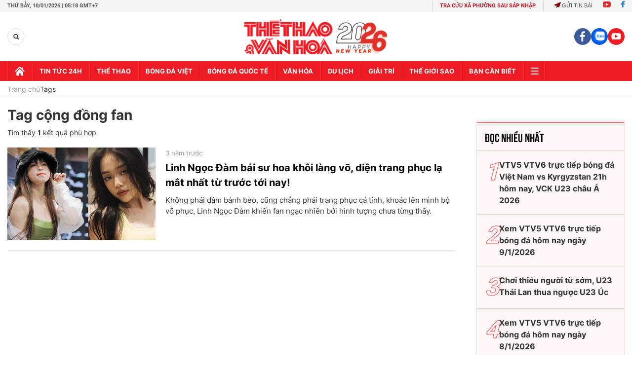

--- FILE ---
content_type: text/html; charset=utf-8
request_url: https://thethaovanhoa.vn/ajax/mostview/0.htm
body_size: 1369
content:


<div class="read-more">
    <div class="box-category" data-layout="6" data-key="highestviewnews:zoneid0hour48">
        <h3 class="title-text-name">Đọc nhiều nhất</h3>
        <div class="box-category-middle">
            
        <div class="box-category-item" data-newsid="20260107210713924" data-target="False">
            <a class="box-category-link-with-avatar img-resize"
                data-type="0"
                data-newstype="0"
                 
                href="/vtv5-vtv6-truc-tiep-bong-da-viet-nam-vs-kyrgyzstan-21h00-hom-nay-vck-u23-chau-a-2026-20260107210713924.htm" title="VTV5 VTV6 tr&#7921;c ti&#7871;p bóng đá Vi&#7879;t Nam vs Kyrgyzstan 21h hôm nay, VCK U23 châu Á 2026">
                <img data-type="avatar"  loading="lazy" src="" alt="VTV5 VTV6 tr&#7921;c ti&#7871;p bóng đá Vi&#7879;t Nam vs Kyrgyzstan 21h hôm nay, VCK U23 châu Á 2026" class="box-category-avatar">
            </a>
            <div class="box-category-content">
                <h3 class="box-category-title-text" data-comment="20260107210713924">
                    
                    <a class="box-category-link-title" data-objecttype=""
                        data-type="0"
                        data-linktype="newsdetail"
                        data-newstype="0"
                        data-id="20260107210713924"
                        href="/vtv5-vtv6-truc-tiep-bong-da-viet-nam-vs-kyrgyzstan-21h00-hom-nay-vck-u23-chau-a-2026-20260107210713924.htm"
                        
                        title="VTV5 VTV6 tr&#7921;c ti&#7871;p bóng đá Vi&#7879;t Nam vs Kyrgyzstan 21h hôm nay, VCK U23 châu Á 2026">VTV5 VTV6 trực tiếp bóng đá Việt Nam vs Kyrgyzstan 21h hôm nay, VCK U23 châu Á 2026</a>
                    
                    
                </h3>
                <a class="box-category-category"   href="/truc-tiep-bong-da.htm" title="Trực tiếp Bóng đá">Trực tiếp Bóng đá</a>
                <span class="box-category-time need-get-timeago" title="1/9/2026 9:45:00 PM"></span>
                
                <p data-type="sapo" class="box-category-sapo">VTV5 VTV6 trực tiếp bóng đá Việt Nam vs Kyrgyzstan (21h00, 9/1) - Thethaovanhoa.vn cập nhật diễn biến trận đấu giữa Việt Nam và Kyrgyzstan thuộc VCK U23 châu Á 2026.</p>
                
            </div>
        </div>
    
        <div class="box-category-item" data-newsid="20260109074625937" data-target="False">
            <a class="box-category-link-with-avatar img-resize"
                data-type="0"
                data-newstype="0"
                 
                href="/xem-vtv5-vtv6-truc-tiep-bong-da-hom-nay-ngay-9-1-2026-20260109074625937.htm" title="Xem VTV5 VTV6 tr&#7921;c ti&#7871;p bóng đá hôm nay ngày 9/1/2026">
                <img data-type="avatar"  loading="lazy" src="" alt="Xem VTV5 VTV6 tr&#7921;c ti&#7871;p bóng đá hôm nay ngày 9/1/2026" class="box-category-avatar">
            </a>
            <div class="box-category-content">
                <h3 class="box-category-title-text" data-comment="20260109074625937">
                    
                    <a class="box-category-link-title" data-objecttype=""
                        data-type="0"
                        data-linktype="newsdetail"
                        data-newstype="0"
                        data-id="20260109074625937"
                        href="/xem-vtv5-vtv6-truc-tiep-bong-da-hom-nay-ngay-9-1-2026-20260109074625937.htm"
                        
                        title="Xem VTV5 VTV6 tr&#7921;c ti&#7871;p bóng đá hôm nay ngày 9/1/2026">Xem VTV5 VTV6 trực tiếp bóng đá hôm nay ngày 9/1/2026</a>
                    
                    
                </h3>
                <a class="box-category-category"   href="/truc-tiep-bong-da.htm" title="Trực tiếp Bóng đá">Trực tiếp Bóng đá</a>
                <span class="box-category-time need-get-timeago" title="1/9/2026 11:22:00 PM"></span>
                
                <p data-type="sapo" class="box-category-sapo">Xem VTV5 VTV6 trực tiếp bóng đá hôm nay ngày 9/1/2026. Thethaovanhoa.vn cập nhật link trực tiếp bóng đá bóng đá Việt Nam, VCK U23 châu Á 2026, bóng đá Anh, Ý, Tây Ban Nha.</p>
                
            </div>
        </div>
    
        <div class="box-category-item" data-newsid="20260106204029238" data-target="False">
            <a class="box-category-link-with-avatar img-resize"
                data-type="0"
                data-newstype="0"
                 
                href="/choi-thieu-nguoi-tu-som-u23-thai-lan-thua-nguoc-u23-uc-20260106204029238.htm" title="Chơi thi&#7871;u ngư&#7901;i t&#7915; s&#7899;m, U23 Thái Lan thua ngư&#7907;c U23 Úc">
                <img data-type="avatar"  loading="lazy" src="" alt="Chơi thi&#7871;u ngư&#7901;i t&#7915; s&#7899;m, U23 Thái Lan thua ngư&#7907;c U23 Úc" class="box-category-avatar">
            </a>
            <div class="box-category-content">
                <h3 class="box-category-title-text" data-comment="20260106204029238">
                    
                    <a class="box-category-link-title" data-objecttype=""
                        data-type="0"
                        data-linktype="newsdetail"
                        data-newstype="0"
                        data-id="20260106204029238"
                        href="/choi-thieu-nguoi-tu-som-u23-thai-lan-thua-nguoc-u23-uc-20260106204029238.htm"
                        
                        title="Chơi thi&#7871;u ngư&#7901;i t&#7915; s&#7899;m, U23 Thái Lan thua ngư&#7907;c U23 Úc">Chơi thiếu người từ sớm, U23 Thái Lan thua ngược U23 Úc</a>
                    
                    
                </h3>
                <a class="box-category-category"   href="/truc-tiep-bong-da.htm" title="Trực tiếp Bóng đá">Trực tiếp Bóng đá</a>
                <span class="box-category-time need-get-timeago" title="1/8/2026 8:59:00 PM"></span>
                
                <p data-type="sapo" class="box-category-sapo">Trong khuôn khổ vòng bảng của giải U23 châu Á 2026, U23 Thái Lan đã thua ngược đáng tiếc trước U23 Úc với tỷ số 1-2, dù dẫn trước từ khá sớm.</p>
                
            </div>
        </div>
    
        <div class="box-category-item" data-newsid="20260108072403565" data-target="False">
            <a class="box-category-link-with-avatar img-resize"
                data-type="0"
                data-newstype="0"
                 
                href="/xem-vtv5-vtv6-truc-tiep-bong-da-hom-nay-ngay-8-1-2026-20260108072403565.htm" title="Xem VTV5 VTV6 tr&#7921;c ti&#7871;p bóng đá hôm nay ngày 8/1/2026">
                <img data-type="avatar"  loading="lazy" src="" alt="Xem VTV5 VTV6 tr&#7921;c ti&#7871;p bóng đá hôm nay ngày 8/1/2026" class="box-category-avatar">
            </a>
            <div class="box-category-content">
                <h3 class="box-category-title-text" data-comment="20260108072403565">
                    
                    <a class="box-category-link-title" data-objecttype=""
                        data-type="0"
                        data-linktype="newsdetail"
                        data-newstype="0"
                        data-id="20260108072403565"
                        href="/xem-vtv5-vtv6-truc-tiep-bong-da-hom-nay-ngay-8-1-2026-20260108072403565.htm"
                        
                        title="Xem VTV5 VTV6 tr&#7921;c ti&#7871;p bóng đá hôm nay ngày 8/1/2026">Xem VTV5 VTV6 trực tiếp bóng đá hôm nay ngày 8/1/2026</a>
                    
                    
                </h3>
                <a class="box-category-category"   href="/truc-tiep-bong-da.htm" title="Trực tiếp Bóng đá">Trực tiếp Bóng đá</a>
                <span class="box-category-time need-get-timeago" title="1/8/2026 8:38:00 PM"></span>
                
                <p data-type="sapo" class="box-category-sapo">Xem VTV5 VTV6 trực tiếp bóng đá hôm nay ngày 8/1/2026. Thethaovanhoa.vn cập nhật link trực tiếp bóng đá bóng đá Việt Nam, VCK U23 châu Á 2026, bóng đá Anh, Ý, Tây Ban Nha.</p>
                
            </div>
        </div>
    
        <div class="box-category-item" data-newsid="20260109111157904" data-target="False">
            <a class="box-category-link-with-avatar img-resize"
                data-type="0"
                data-newstype="0"
                 
                href="/link-xem-truc-tiep-bong-da-vck-u23-chau-a-2026-hom-nay-9-1-20260109111157904.htm" title="Link xem tr&#7921;c ti&#7871;p bóng đá VCK U23 châu Á 2026 hôm nay 9/1: U23 Jordan vs U23 Saudi Arabia ">
                <img data-type="avatar"  loading="lazy" src="" alt="Link xem tr&#7921;c ti&#7871;p bóng đá VCK U23 châu Á 2026 hôm nay 9/1: U23 Jordan vs U23 Saudi Arabia " class="box-category-avatar">
            </a>
            <div class="box-category-content">
                <h3 class="box-category-title-text" data-comment="20260109111157904">
                    
                    <a class="box-category-link-title" data-objecttype=""
                        data-type="0"
                        data-linktype="newsdetail"
                        data-newstype="0"
                        data-id="20260109111157904"
                        href="/link-xem-truc-tiep-bong-da-vck-u23-chau-a-2026-hom-nay-9-1-20260109111157904.htm"
                        
                        title="Link xem tr&#7921;c ti&#7871;p bóng đá VCK U23 châu Á 2026 hôm nay 9/1: U23 Jordan vs U23 Saudi Arabia ">Link xem trực tiếp bóng đá VCK U23 châu Á 2026 hôm nay 9/1: U23 Jordan vs U23 Saudi Arabia </a>
                    
                    
                </h3>
                <a class="box-category-category"   href="/truc-tiep-bong-da.htm" title="Trực tiếp Bóng đá">Trực tiếp Bóng đá</a>
                <span class="box-category-time need-get-timeago" title="1/9/2026 11:23:00 PM"></span>
                
                <p data-type="sapo" class="box-category-sapo">Link xem trực tiếp bóng đá VCK U23 châu Á 2026 hôm nay 9/1 - Thethaovanhoa.vn cập nhật link xem bóng đá trực tuyến các trận U23 Việt Nam và U23 Kygrykistan, U23 Jordan vs U23 Saudi Arabia thuộc vòng bảng giải vô địch châu Á.</p>
                
            </div>
        </div>
    

        </div>
    </div>
</div>


--- FILE ---
content_type: image/svg+xml
request_url: https://static.mediacdn.vn/thethaovanhoa.vn/images/ti5.svg
body_size: 6611
content:
<svg width="25" height="23" viewBox="0 0 25 23" fill="none" xmlns="http://www.w3.org/2000/svg">
<path d="M5.8906 6.38262C7.48926 5.27164 9.08929 4.16065 10.688 3.04693C11.266 2.64419 11.3743 2.66062 11.7976 3.24283C12.914 4.77847 14.0387 6.3059 15.136 7.85525C15.3935 8.21964 15.5196 8.1895 15.7565 7.84977C16.1661 7.26072 16.6182 6.70043 17.0497 6.12645C17.1867 5.94562 17.3251 5.75521 17.5826 5.79082C17.8566 5.82918 17.9552 6.04014 18.0333 6.28672C18.3703 7.34154 18.7224 8.39225 19.0662 9.44158C19.2498 9.45254 19.2525 9.295 19.2977 9.20048C20.2594 7.18263 21.2142 5.1593 22.1772 3.14146C22.2731 2.94145 22.2676 2.79213 22.158 2.58391C21.8046 1.90855 22.0909 1.15101 22.7635 0.882507C23.4142 0.622228 24.1732 0.983879 24.3718 1.64691C24.5841 2.35514 24.1827 3.05378 23.432 3.18255C23.1252 3.23598 23.0512 3.42502 22.9512 3.63599C21.8471 5.9648 20.7457 8.29498 19.6429 10.6252C19.5991 10.7183 19.558 10.8115 19.5128 10.9033C19.4114 11.1101 19.2868 11.3019 19.0237 11.2937C18.7347 11.2841 18.621 11.0718 18.5429 10.8334C18.1895 9.7457 17.8374 8.65937 17.484 7.57168C17.458 7.49223 17.4237 7.41551 17.3552 7.24428C16.8936 7.85662 16.4716 8.41827 16.047 8.97719C15.5291 9.65939 15.3196 9.66076 14.825 8.97993C13.6688 7.38949 12.5154 5.79767 11.3592 4.20723C11.2345 4.03599 11.1633 3.81544 10.8578 4.03599C9.33724 5.14013 7.79885 6.2196 6.26595 7.30866C6.15773 7.38675 6.05224 7.38264 5.94813 7.30044C5.80566 7.00181 5.7947 6.69632 5.8906 6.38262Z" fill="#F0503A"/>
<path d="M11.3308 12.6349C11.3335 12.765 11.3377 12.8965 11.3404 13.0266C11.3048 13.4664 10.9322 13.4897 10.6308 13.602C10.176 13.3993 10.1746 13.3993 10.1157 13.8636C10.1034 13.9623 10.0979 14.0623 10.0623 14.1568C9.80201 14.6363 9.41159 15.0363 9.22118 15.5568C9.02665 16.0883 8.88966 16.6267 8.88829 17.2021C8.88829 17.4007 9.01022 17.698 8.65815 17.7761C8.44582 17.4897 8.15677 17.4158 7.81156 17.4185C6.6225 17.4295 5.43343 17.4267 4.243 17.4199C3.97587 17.4185 3.69367 17.461 3.46764 17.2528C3.34983 17.0692 3.34983 16.8623 3.34983 16.6569C3.34435 15.5281 3.33887 14.3979 3.3512 13.2691C3.35805 12.6088 3.48408 12.4746 4.13067 12.4705C6.32112 12.4581 8.51021 12.4636 10.7007 12.4677C10.924 12.4705 11.1486 12.4746 11.3308 12.6349Z" fill="#E48D25"/>
<path d="M11.3287 8.93872C11.3342 9.62229 11.3397 10.3072 11.3451 10.9908C11.1862 11.1648 10.9725 11.1374 10.7725 11.1388C8.57659 11.1648 6.38202 11.1744 4.18609 11.1634C3.9491 11.1621 3.70663 11.1758 3.4984 11.0237C3.22305 10.4168 3.35456 9.78531 3.39566 9.16064C3.40799 8.97434 3.54635 8.86201 3.72991 8.81543C3.86279 8.78118 3.99978 8.77022 4.13677 8.77022C6.32449 8.76474 8.51357 8.76474 10.7013 8.77022C10.9232 8.77159 11.1479 8.77707 11.3287 8.93872Z" fill="#E48D25"/>
<path d="M11.3325 12.6349C8.91058 12.6349 6.48861 12.6445 4.06802 12.628C3.65842 12.6253 3.50225 12.7185 3.51184 13.1609C3.54198 14.524 3.52691 15.8898 3.53102 17.2528C3.2543 17.5007 2.91594 17.3994 2.59949 17.4172C2.28853 17.3692 1.94058 17.5199 1.66797 17.2514C1.72687 15.5774 1.71181 13.9048 1.67482 12.2308C1.83373 12.0568 2.0488 12.0869 2.2488 12.0828C5.06119 12.0239 7.87494 12.0678 10.6887 12.0595C10.9229 12.0582 11.1723 12.0363 11.3586 12.2376C11.349 12.3705 11.3408 12.5034 11.3325 12.6349Z" fill="#BE6E29"/>
<path d="M5.98591 7.29796C6.08044 7.30207 6.17496 7.30481 6.26948 7.30892C7.85033 7.31987 9.43119 7.33083 11.0134 7.34179C11.0983 7.34179 11.1833 7.34042 11.2682 7.34179C11.6586 7.35275 12.1066 7.29522 12.1655 7.85002C12.2285 8.43907 11.7682 8.47058 11.36 8.53908C11.1709 8.6788 10.9504 8.69661 10.7271 8.69798C8.2024 8.70072 5.67906 8.70209 3.15435 8.69661C3.00092 8.69661 2.8475 8.68839 2.69955 8.64456C2.3831 8.53223 2.24885 8.28154 2.26255 7.97194C2.27762 7.62673 2.13241 7.52262 1.81186 7.5418C1.61459 7.55276 1.39815 7.56919 1.24609 7.387C1.64747 7.25549 2.05981 7.34864 2.4653 7.32672C2.64338 7.31713 2.77626 7.33768 2.80366 7.07466C2.90777 6.0541 2.9201 6.05547 4.04067 6.15273C4.05437 6.18424 4.07218 6.21574 4.07081 6.24862C4.02012 7.14316 4.02012 7.13494 4.9585 7.14864C5.30371 7.15549 5.67221 7.05412 5.98591 7.29796Z" fill="#A56227"/>
<path d="M11.3542 12.238C8.1267 12.2366 4.89924 12.2339 1.67041 12.2325L1.66767 12.2257C1.64849 12.0558 1.78822 12.0174 1.89233 12.0202C2.26768 12.027 2.26631 11.7982 2.25535 11.5229C2.24165 11.164 1.98274 11.2613 1.78137 11.2407C1.58684 11.2202 1.37177 11.2736 1.22656 11.0804C1.36355 10.9695 1.53205 11.0366 1.68274 10.9982C2.29371 10.7393 2.90605 10.7434 3.51702 10.9969C6.12666 10.9955 8.7363 10.9941 11.3446 10.9928C11.4775 11.0147 11.6117 11.0297 11.7432 11.0612C12.0268 11.1297 12.1706 11.3147 12.1692 11.6078C12.1679 11.8969 12.0377 12.0887 11.7459 12.1544C11.6158 12.1804 11.4843 12.2092 11.3542 12.238Z" fill="#A66227"/>
<path d="M11.9377 21.9666C11.7788 22.1433 11.5801 22.2131 11.3445 22.2131C8.49788 22.2077 5.65124 22.2049 2.80461 22.2008C2.31693 21.9926 2.18679 21.6035 2.28542 21.1295C2.09775 21.0213 1.82377 21.1734 1.75391 20.883C1.96761 20.6446 2.24844 20.6967 2.50872 20.7295C2.86078 20.7734 3.2101 20.8076 3.5649 20.8104C5.74714 20.8008 7.92937 20.7501 10.1102 20.8364C10.2349 20.8611 10.3404 20.9186 10.4102 21.0282C10.4157 21.3172 10.1787 21.2693 10.0116 21.3022C9.79927 21.3433 9.56502 21.2624 9.33625 21.4309C9.62119 21.7665 9.99654 21.6063 10.3198 21.6309C10.6774 21.6583 11.0377 21.6337 11.3966 21.6487C11.6075 21.7076 11.8692 21.6748 11.9377 21.9666Z" fill="#A56127"/>
<path d="M3.51965 10.9953C2.90868 10.9953 2.29634 10.9967 1.68537 10.9967C1.68126 10.1734 1.67852 9.35008 1.67578 8.52678C1.97853 8.2939 2.28264 8.36102 2.58676 8.52404C5.5101 8.52952 8.43482 8.535 11.3582 8.54048C11.3486 8.67336 11.339 8.80623 11.3308 8.93911C8.94442 8.93911 6.5567 8.93911 4.17035 8.94048C3.51965 8.94048 3.51965 8.94048 3.51965 9.61584C3.51965 10.0748 3.51965 10.535 3.51965 10.9953Z" fill="#BE6E29"/>
<path d="M11.9373 21.9666C11.7716 21.9009 11.6072 21.8365 11.4414 21.7707C11.0154 21.6515 10.6058 21.5091 10.3976 21.068C10.3304 21.0241 10.262 20.9817 10.1948 20.9378C9.49207 20.4844 9.18111 19.7583 8.87151 19.0323C8.8263 18.9255 8.81124 18.8049 8.77425 18.6926C8.73452 18.5419 8.70438 18.3898 8.66192 18.2391C8.63863 18.0748 8.61671 17.9117 8.75233 17.7789C8.64137 16.3692 9.07563 15.1418 9.99345 14.0774C10.1387 13.8336 10.2715 13.5747 10.6113 13.561C10.8291 13.3473 11.1853 13.3226 11.3428 13.0267C11.9401 12.9445 12.4825 12.6198 13.1004 12.6322C13.4374 12.639 13.7743 12.6486 14.11 12.6568C14.3415 12.724 14.4196 12.8226 14.1483 12.9445C13.8881 13.0596 13.6196 13.1555 13.3415 13.2226C13.2935 13.239 13.2442 13.2514 13.1935 13.261C10.9853 13.5281 9.46056 15.0281 9.35097 17.2432C9.26056 19.0734 10.4263 20.8625 12.4908 21.4091C12.7702 21.483 13.0552 21.5488 13.3469 21.5584C13.399 21.5639 13.4483 21.5762 13.4976 21.5913C13.7894 21.768 14.2264 21.6735 14.4031 22.0707C13.5689 22.3255 12.7552 22.1173 11.9373 21.9666Z" fill="#DB9D2D"/>
<path d="M13.2734 13.1418C13.5556 13.0431 13.8378 12.9431 14.12 12.8459C14.3502 12.7664 14.0995 12.7212 14.1077 12.6582C16.4721 12.9788 18.2174 14.9281 18.2818 17.3213C18.3434 19.5926 16.6749 21.6351 14.4009 22.0721C14.0954 21.9419 13.7885 21.8118 13.483 21.683C13.6844 21.4899 13.9543 21.4995 14.2009 21.4556C16.316 21.0721 17.679 19.3049 17.6187 17.2679C17.5543 15.0884 15.8735 13.4199 13.7926 13.2897C13.6118 13.2774 13.4132 13.313 13.2734 13.1418Z" fill="#F8BB32"/>
<path d="M8.76365 18.2858C8.8979 18.3995 8.84447 18.5612 8.8705 18.7036C8.75269 19.0283 8.46227 18.9571 8.22802 18.9612C7.10334 18.9762 5.97866 18.9653 4.85535 18.968C3.55532 18.9721 3.7019 18.8762 3.68272 20.1105C3.67861 20.3941 3.74026 20.6955 3.53341 20.9448C3.12929 21.0092 2.73887 20.8872 2.34297 20.8626C2.15256 20.8516 1.93885 20.7872 1.77036 20.9544C1.72378 20.9831 1.68268 20.9763 1.64844 20.9338C1.74296 20.09 1.70597 19.2447 1.66351 18.4009C1.94159 18.1255 2.29914 18.2886 2.61558 18.2283C4.49644 18.2173 6.3773 18.2269 8.25816 18.2214C8.42939 18.2214 8.59926 18.2283 8.76365 18.2858Z" fill="#BE6E29"/>
<path d="M5.98319 7.29785C5.45989 7.29785 4.93522 7.29922 4.41192 7.29785C3.82835 7.29648 3.69958 7.13483 3.85164 6.56907C3.89 6.42386 3.97493 6.29235 4.03794 6.15399C4.66398 6.16084 5.32427 5.89782 5.89141 6.38276C6.0462 6.67455 5.96812 6.99099 5.98319 7.29785Z" fill="#BE6E29"/>
<path d="M1.64722 20.9354C1.68832 20.9423 1.72805 20.9491 1.76914 20.956C2.176 20.9286 2.54724 20.9121 2.39792 21.53C2.32258 21.8396 2.70067 21.9533 2.80341 22.1998C2.4445 22.2081 2.08696 22.219 1.72805 22.2218C1.45544 22.2231 1.22256 22.1204 1.06502 21.8971C0.912962 21.6834 0.81159 21.4464 0.932141 21.1793C1.08283 20.8478 1.38283 20.9395 1.64722 20.9354Z" fill="#8D4F22"/>
<path d="M2.58779 8.52381C2.28368 8.52518 1.97956 8.52655 1.67682 8.52655C1.33571 8.50189 0.948036 8.5334 0.89187 8.05941C0.857623 7.77448 0.835705 7.45803 1.24393 7.38817C1.34667 7.39365 1.44805 7.4005 1.55079 7.40187C1.80696 7.40598 2.10696 7.32515 2.3056 7.43337C2.53574 7.5594 2.35354 7.8827 2.38505 8.11832C2.40697 8.28545 2.53026 8.38408 2.58779 8.52381Z" fill="#8F5124"/>
<path d="M2.58934 18.3886C2.27975 18.3927 1.97152 18.3982 1.66193 18.4023C1.29753 18.4132 0.935884 18.4228 0.876978 17.9255C0.818073 17.4365 1.01808 17.2625 1.66467 17.2529C1.97289 17.257 2.28112 17.2611 2.58934 17.2653C2.45646 17.6392 2.45646 18.0132 2.58934 18.3886Z" fill="#8D4F22"/>
<path d="M1.22824 11.0788C1.43099 11.0843 1.63784 11.1158 1.83785 11.0911C2.26799 11.0391 2.45019 11.1322 2.41046 11.6377C2.38169 12.0062 2.36114 12.2021 1.94333 12.1295C1.84332 12.1117 1.73921 12.1309 1.66935 12.2254C1.32688 12.2473 0.996733 12.2131 0.90769 11.8103C0.840565 11.5117 0.806318 11.1829 1.22824 11.0788Z" fill="#8E5023"/>
<path d="M23.2159 2.69632C22.8255 2.69769 22.5337 2.41823 22.52 2.03329C22.5063 1.6237 22.8022 1.31958 23.2145 1.31958C23.5899 1.31958 23.9077 1.61685 23.9241 1.98124C23.9419 2.36481 23.6118 2.69632 23.2159 2.69632Z" fill="#FFF2C0"/>
<path d="M2.58825 18.3885C2.21017 17.9309 2.21017 17.7227 2.58825 17.2652C2.90059 17.2611 3.21292 17.2583 3.52663 17.2542C5.01296 17.2556 6.50066 17.2734 7.98699 17.2501C8.40892 17.2433 8.71166 17.2885 8.75002 17.7803C8.75413 17.9487 8.75824 18.1186 8.76235 18.2871C8.62947 18.4446 8.44591 18.3899 8.28289 18.3912C6.38422 18.3912 4.48692 18.3899 2.58825 18.3885Z" fill="#A56127"/>
<path d="M7.00896 13.3597C7.52815 13.9159 7.79665 14.5899 7.91583 15.3282C8.02405 15.9981 7.61446 16.6118 6.91307 16.8543C6.34457 16.7926 5.94867 16.4365 5.87196 15.8515C5.75415 14.9515 6.0747 14.1734 6.61718 13.4748C6.7117 13.3529 6.83225 13.2392 7.00896 13.3597Z" fill="#FFD551"/>
<path d="M7.00562 13.3595C6.30012 13.8102 6.10697 14.5431 5.9919 15.2938C5.8782 16.039 6.1919 16.576 6.91109 16.8527C5.8919 17.1952 4.9864 16.3294 5.17818 15.1691C5.29462 14.465 5.61518 13.8431 6.08916 13.3102C6.52752 12.8157 6.58232 12.8252 7.00562 13.3595Z" fill="#FEC44F"/>
<path d="M10.6079 13.5623C10.4024 13.7349 10.1955 13.9061 9.99003 14.0787C9.99003 13.9609 9.98729 13.8445 9.98866 13.7266C9.9914 13.5417 9.96949 13.3417 10.2078 13.2746C10.4558 13.2061 10.5243 13.3965 10.6079 13.5623Z" fill="#F9A633"/>
<path d="M4.64651 9.14673C5.0383 9.1481 5.36707 9.49057 5.37255 9.90291C5.37666 10.3194 5.01775 10.6879 4.60815 10.6851C4.26705 10.6824 3.84375 10.2577 3.84375 9.91661C3.84238 9.5166 4.23006 9.14536 4.64651 9.14673Z" fill="#BE6E29"/>
<path d="M10.6008 9.90737C10.6008 10.1115 10.6172 10.3183 10.5953 10.5211C10.5761 10.7019 10.472 10.8622 10.2706 10.8498C10.0761 10.8375 9.9843 10.6992 9.98841 10.4937C9.99663 10.1348 9.99115 9.77723 9.99115 9.41831C9.99115 9.20187 10.0651 9.04433 10.3117 9.05255C10.5282 9.05803 10.6021 9.20187 10.6035 9.3964C10.6062 9.56763 10.6035 9.7375 10.6035 9.90874C10.6035 9.90737 10.6021 9.90737 10.6008 9.90737Z" fill="#FAA633"/>
<path d="M10.4615 8.21981C10.1547 8.21981 9.8478 8.22255 9.53958 8.21844C9.29026 8.21433 9.07929 8.11159 9.09025 7.84172C9.09984 7.58829 9.33683 7.60473 9.52451 7.60473C10.1725 7.60336 10.8218 7.6061 11.4698 7.60336C11.6698 7.60199 11.8766 7.61295 11.8739 7.87049C11.8711 8.09378 11.6752 8.19378 11.4835 8.20748C11.1437 8.23077 10.8012 8.21433 10.4601 8.21433C10.4615 8.21433 10.4615 8.21707 10.4615 8.21981Z" fill="#BD6D29"/>
<path d="M10.4574 11.8156C10.1163 11.8156 9.77524 11.817 9.43551 11.8156C9.27249 11.8156 9.11221 11.7828 9.08893 11.591C9.0629 11.3882 9.21085 11.2348 9.3766 11.2293C10.1246 11.206 10.8739 11.2102 11.6219 11.2252C11.7698 11.228 11.841 11.3745 11.8301 11.5293C11.8177 11.7143 11.7068 11.8074 11.5314 11.8115C11.1739 11.8184 10.8164 11.8129 10.4574 11.8129C10.4574 11.8143 10.4574 11.8156 10.4574 11.8156Z" fill="#BE6D29"/>
<path d="M3.53395 20.9461C3.52984 20.3831 3.54354 19.8187 3.5134 19.257C3.49422 18.8885 3.63806 18.794 3.98601 18.7981C5.43673 18.8132 6.88744 18.8064 8.33816 18.8022C8.51898 18.8022 8.71762 18.8653 8.87104 18.7036C9.14776 19.5461 9.62585 20.268 10.1944 20.9379C7.97377 20.9406 5.75454 20.9434 3.53395 20.9461Z" fill="#E48D25"/>
<path d="M10.3966 21.0679C10.7446 21.3021 11.0925 21.5364 11.4405 21.7706C10.8295 21.7734 10.2185 21.7747 9.60618 21.7816C9.34179 21.7843 9.08836 21.709 9.09384 21.4186C9.10069 21.1007 9.40206 21.1884 9.60892 21.1624C9.87194 21.1281 10.1541 21.2583 10.3966 21.0679Z" fill="#BD6D29"/>
<path d="M13.2741 13.1419C14.9906 13.1035 16.3249 13.7967 17.192 15.2817C18.6783 17.8297 17.1194 21.1037 14.2413 21.579C13.9906 21.6201 13.7371 21.6475 13.4851 21.6818C13.4508 21.6763 13.4166 21.6708 13.3823 21.6667C12.5344 21.4763 11.9946 20.853 11.5398 20.2037C10.1741 18.2571 10.3672 15.5584 12.1919 13.7967C12.5029 13.4967 12.8659 13.2802 13.281 13.1528L13.2741 13.1419Z" fill="#FFDF75"/>
<path d="M13.2783 13.1538C12.3331 13.7442 11.6071 14.5114 11.1427 15.5484C10.4482 17.0977 10.8098 19.343 11.992 20.5553C12.4112 20.9855 12.8592 21.3677 13.3797 21.6663C11.0687 21.5882 9.20429 19.8156 9.20703 17.3731C9.20977 14.9621 11.0742 13.2182 13.2783 13.1538Z" fill="#FFD551"/>
<path d="M13.7889 16.4231C13.7231 16.8149 13.8163 17.0573 14.2546 17.1738C14.83 17.3272 15.1232 17.7259 15.1177 18.245C15.1122 18.7916 14.83 19.1779 14.3382 19.4108C14.0889 19.5286 13.7519 19.5396 13.7492 19.9423C13.7492 20.0245 13.6368 20.0725 13.5492 20.0697C13.4533 20.067 13.3861 19.9971 13.3875 19.9053C13.3889 19.5752 13.145 19.5519 12.9108 19.4807C12.6313 19.3957 12.3683 19.2533 12.2053 18.9957C12.0998 18.83 11.9176 18.5998 12.1245 18.4519C12.3217 18.3108 12.6135 18.2916 12.8176 18.5272C12.9231 18.6492 12.9615 18.8916 13.1724 18.8259C13.419 18.7492 13.3505 18.4971 13.3779 18.2985C13.4464 17.8026 13.2834 17.5094 12.7683 17.3574C12.2395 17.2012 11.9779 16.808 12.0299 16.2203C12.0751 15.7066 12.3656 15.2779 12.8834 15.1272C13.1286 15.0559 13.3423 14.9984 13.3861 14.7039C13.4026 14.5957 13.4697 14.5135 13.5957 14.5244C13.693 14.5326 13.7629 14.6094 13.7642 14.6915C13.7738 15.0107 14.0122 15.0518 14.2423 15.1313C14.519 15.2285 14.7779 15.3655 14.8985 15.6642C14.9656 15.8313 15.13 16.0149 14.9081 16.1628C14.7273 16.2834 14.519 16.2628 14.3355 16.1231C14.1971 16.0176 14.1218 15.7409 13.8957 15.8628C13.6807 15.9792 13.8259 16.2368 13.7889 16.4231Z" fill="#DB9D2D"/>
<path d="M17.303 17.631C17.2167 18.6146 16.9345 19.5448 15.9084 20.064C15.7002 20.1694 15.4687 20.2804 15.3221 20.0352C15.1632 19.7708 15.3961 19.6448 15.5989 19.542C16.3359 19.168 16.5797 18.5009 16.6687 17.7434C16.677 17.6762 16.666 17.6064 16.6742 17.5392C16.7057 17.257 16.5578 16.7995 16.9961 16.8146C17.4153 16.8296 17.2523 17.2844 17.303 17.631Z" fill="#FFF3C1"/>
<path d="M13.3762 16.2489C13.3789 16.4941 13.3858 16.7776 13.1419 16.7708C12.8611 16.7626 12.7515 16.4954 12.7625 16.2105C12.7721 15.968 12.8652 15.7338 13.1173 15.7406C13.4803 15.7502 13.3378 16.0804 13.3762 16.2489Z" fill="#FDDC72"/>
<path d="M14.0138 17.7913C14.2604 17.9063 14.4083 18.1132 14.3741 18.3858C14.348 18.5995 14.222 18.8995 13.9946 18.8461C13.6028 18.7529 13.8343 18.3666 13.7891 18.1118C13.7645 17.9666 13.7713 17.7926 14.0138 17.7913Z" fill="#FDDC72"/>
</svg>


--- FILE ---
content_type: image/svg+xml
request_url: https://static.mediacdn.vn/thethaovanhoa.vn/images/ti4.svg
body_size: 13208
content:
<svg width="22" height="22" viewBox="0 0 22 22" fill="none" xmlns="http://www.w3.org/2000/svg">
<path d="M3.71811 18.6965C3.13517 18.1743 2.66252 17.5632 2.26077 16.8925C2.17862 16.6213 2.15724 16.3445 2.15837 16.0609C2.16062 12.9459 2.16174 9.83093 2.15837 6.71596C2.15837 6.4335 2.18425 6.15666 2.24952 5.88207C2.2574 4.28295 2.2664 2.68269 2.27203 1.08357C2.2754 0.271063 2.4217 0.119141 3.21957 0.119141C7.47228 0.119141 11.7261 0.119141 15.9788 0.119141C16.1184 0.119141 16.259 0.128143 16.3986 0.132645C16.8712 0.3082 16.977 0.522017 16.8712 1.08469C16.7328 1.24337 16.6529 1.07344 16.5606 1.02055C16.4188 0.940648 16.295 0.940648 16.1859 1.06219C16.0779 1.1826 16.0734 1.31652 16.1746 1.4403C16.2782 1.56522 16.4053 1.57197 16.5483 1.49657C16.663 1.4358 16.7913 1.23549 16.9027 1.50558C16.941 2.08176 17.0277 2.65906 16.8465 3.22737C16.4391 3.4153 16.2692 3.38041 16.016 3.05856C15.9192 2.93477 15.8483 2.71195 15.6491 2.95615C15.5411 3.16322 15.3948 3.31402 15.1483 3.35678C14.9401 3.39279 14.8321 3.4997 15.0144 3.69326C15.1911 3.88119 15.2485 4.09501 15.2091 4.34597C15.1708 4.59354 15.2912 4.61042 15.4735 4.51364C15.702 4.39323 15.9271 4.40111 16.1544 4.51589C16.492 4.63293 16.4098 4.39998 16.4042 4.22105C16.3907 3.81142 16.5089 3.70001 16.8577 3.78554C16.9871 4.43037 17.0299 5.07294 16.8296 5.71102C16.4886 5.90345 16.1161 5.79992 15.7583 5.8213C15.5489 5.83368 15.3385 5.79429 15.1281 5.8168C12.0907 5.83256 9.0534 5.82018 6.01608 5.82355C4.84008 5.82468 4.71404 5.95072 4.71404 7.13234C4.71404 10.1134 4.71404 13.0945 4.71404 16.0766C4.71404 16.2589 4.70729 16.4424 4.72192 16.6247C4.76131 17.1075 4.983 17.3235 5.47366 17.3573C5.62783 17.3674 5.78313 17.3629 5.9373 17.3629C8.17338 17.3629 10.4095 17.3629 12.6455 17.364C12.8706 17.364 13.0957 17.3528 13.3185 17.3877C13.6055 17.4383 13.6966 17.6915 13.835 17.8941C13.9599 18.0775 14.0939 18.2553 14.2176 18.4399C14.2975 18.5592 14.3718 18.6897 14.1648 18.7707C14.0714 18.8045 13.9734 18.8158 13.8755 18.8169C11.5641 18.8203 9.25259 18.836 6.94112 18.8101C6.04196 18.8383 5.1428 18.8169 4.24365 18.8225C4.05796 18.8248 3.88691 18.7685 3.71811 18.6965Z" fill="#F16570"/>
<path d="M16.7993 1.15683C16.8657 0.737078 16.8072 0.366837 16.3998 0.132763C17.2821 0.128262 18.1655 0.117008 19.0477 0.122635C19.5013 0.126011 19.7139 0.360085 19.7151 0.849613C19.7207 2.36321 19.7162 3.87681 19.7184 5.39041C19.7184 5.55809 19.7342 5.72577 19.7421 5.89232C19.8073 6.18153 19.8254 6.47413 19.8254 6.77009C19.822 8.56841 19.8242 10.3667 19.822 12.1639C19.822 12.3879 19.8411 12.614 19.7736 12.8324C19.6937 13.0338 19.5598 12.9674 19.4416 12.8853C18.8868 12.4959 18.2847 12.2258 17.6118 12.1211C17.4655 12.0986 17.3518 12.0255 17.3091 11.8713C17.2314 11.213 17.2821 10.5513 17.2753 9.89182C17.2663 9.04893 17.2528 8.20492 17.2798 7.36203C17.2989 6.74871 17.2832 6.16465 16.8128 5.69763C16.7756 5.0483 16.8994 4.39335 16.743 3.74852C16.6845 3.5876 16.77 3.41542 16.7081 3.25449C16.9017 3.08569 16.8049 2.86062 16.8094 2.66143C16.8207 2.22817 16.8038 1.79378 16.7982 1.36052C16.7475 1.29188 16.7475 1.22436 16.7993 1.15683Z" fill="#F04B58"/>
<path d="M17.4192 11.9625C18.2599 12.0796 19.0228 12.3789 19.6823 12.9224C19.9873 12.9281 20.0762 13.1993 20.227 13.3827C20.5173 13.7372 20.7964 14.1041 20.82 14.5913C21.6066 16.8949 20.2011 19.2548 17.911 19.7376C17.5835 19.8062 17.2425 19.8141 16.9083 19.849C16.0204 19.9548 14.6407 19.3358 14.2795 18.6708C13.9599 18.3163 13.7022 17.9179 13.4703 17.5026C13.1958 17.2798 13.1406 16.9445 13.1024 16.6384C12.9279 15.2677 13.1913 14.0208 14.2457 13.0339C14.3515 12.9326 14.4607 12.8335 14.5687 12.7334C14.661 12.6546 14.7656 12.5916 14.8647 12.5207C15.2315 12.2979 15.6108 12.0998 16.0317 11.9974C16.1363 11.9772 16.2365 11.94 16.3422 11.9231C16.475 11.8984 16.6112 11.8995 16.7451 11.8759C16.9792 11.8331 17.2211 11.7352 17.4192 11.9625Z" fill="#FDDF30"/>
<path d="M14.2796 18.6733C15.0234 19.3609 15.9113 19.7289 16.9084 19.8516C16.636 20.0564 16.3581 20.2522 16.0419 20.3861C15.7459 20.4852 15.4432 20.5144 15.1314 20.5144C12.8053 20.511 10.4792 20.5122 8.15314 20.5122C7.95733 20.5122 7.76039 20.52 7.5657 20.4908C7.09531 20.4199 6.82972 20.1521 6.81509 19.6817C6.80496 19.3519 6.72731 19.0076 6.91525 18.6958C9.17383 18.6925 11.4324 18.6902 13.691 18.6857C13.8868 18.6846 14.0837 18.6778 14.2796 18.6733Z" fill="#EE3540"/>
<path d="M6.91527 18.6943C6.91752 19.0173 6.91302 19.3403 6.92202 19.6633C6.93665 20.1584 7.1696 20.3722 7.70076 20.3722C10.2564 20.3745 12.8121 20.3722 15.3678 20.3734C15.5917 20.3734 15.8168 20.3812 16.0408 20.3857C14.9559 21.0655 13.7585 21.4492 12.5049 21.6191C9.49232 22.0276 6.78698 21.2759 4.41361 19.3628C4.16378 19.1614 3.91395 18.9565 3.71814 18.6966C4.78385 18.6966 5.84956 18.6955 6.91527 18.6943Z" fill="#5BBF90"/>
<path d="M2.24956 5.8833C2.26194 5.99359 2.28557 6.10387 2.28557 6.21415C2.28782 9.67686 2.28782 13.1396 2.28557 16.6023C2.28557 16.7002 2.26869 16.797 2.25969 16.8949C1.37853 15.5906 0.892382 14.1366 0.714577 12.5882C0.453495 10.2879 0.912639 8.12725 2.08526 6.12525C2.13477 6.04085 2.19442 5.9632 2.24956 5.8833Z" fill="#5BBF90"/>
<path d="M20.8202 14.5923C20.558 13.9554 20.1821 13.3983 19.6836 12.9223C19.6903 10.7448 19.6948 8.5672 19.7039 6.38964C19.705 6.22309 19.6678 6.05204 19.7432 5.89111C20.6469 7.29555 21.1466 8.83391 21.294 10.4949C21.4178 11.896 21.2613 13.2599 20.8202 14.5923Z" fill="#5BBF90"/>
<path d="M14.3561 13.0369C13.4569 13.9845 13.0327 15.0952 13.1824 16.4107C13.2251 16.7922 13.3669 17.1422 13.4705 17.5046C10.7865 17.508 8.10365 17.5136 5.41968 17.5113C4.87051 17.5102 4.56554 17.1962 4.56441 16.6369C4.55991 13.2924 4.55991 9.94896 4.56441 6.60441C4.56554 6.03273 4.87838 5.69963 5.44444 5.6985C8.67645 5.694 11.9073 5.703 15.1393 5.70638C15.6851 5.86393 15.8033 6.01135 15.738 6.45586C15.3802 6.53464 15.0054 6.3512 14.6532 6.52789C14.0365 6.80697 13.6753 7.27174 13.673 7.95821C13.6708 8.60079 14.0748 9.08581 14.7691 9.33451C15.0921 9.4538 15.4443 9.25574 15.7605 9.42904C15.8708 9.66424 15.8675 9.89944 15.7662 10.1358C15.4781 10.3428 15.145 10.1088 14.849 10.2303C13.6325 10.5994 13.2949 11.8407 14.158 12.7747C14.2346 12.8546 14.3415 12.9109 14.3561 13.0369Z" fill="#7B6E7A"/>
<path d="M15.7233 10.1542C15.7233 9.90995 15.7233 9.66575 15.7245 9.42155C15.7391 9.27187 15.8674 9.22573 15.9675 9.15259C16.8386 8.51226 16.8566 7.39366 16.0081 6.71845C15.9 6.63292 15.7616 6.57553 15.7256 6.42136C15.7211 6.02636 15.4127 5.88119 15.1393 5.70563C15.6975 5.70338 16.2556 5.7 16.8138 5.69775C17.2617 5.89244 17.4451 6.22217 17.4384 6.7207C17.4159 8.46837 17.4237 10.2149 17.4204 11.9626C17.1874 11.9603 16.9556 11.9581 16.7227 11.9558C16.6686 11.2007 16.2646 10.6392 15.7233 10.1542Z" fill="#564F57"/>
<path d="M8.56397 3.92961C9.19079 3.19476 9.19079 3.19476 9.81311 3.89585C9.96391 3.47047 10.0033 3.04284 10.0573 2.62533C10.0989 2.30348 10.2599 2.21458 10.539 2.26184C10.8597 2.31586 10.7246 2.54993 10.6965 2.72549C10.5975 3.34781 10.4962 3.969 10.3814 4.58794C10.3443 4.78601 10.3409 5.03358 10.0731 5.08422C9.82999 5.13036 9.73658 4.92443 9.6218 4.77025C9.19754 4.19857 9.19867 4.19857 8.77216 4.77363C8.65737 4.92893 8.56509 5.13374 8.32089 5.08422C8.05418 5.03021 8.05868 4.79951 8.02492 4.58907C7.92139 3.93974 7.80548 3.29154 7.70082 2.64221C7.67494 2.48128 7.62092 2.2911 7.88313 2.25846C8.1172 2.2292 8.29051 2.26522 8.32989 2.55556C8.38954 2.9967 8.47732 3.43333 8.56397 3.92961Z" fill="#FDDE31"/>
<path d="M12.7626 3.72469C12.7626 4.08593 12.7547 4.44829 12.766 4.80953C12.7727 5.03122 12.6804 5.10437 12.4666 5.10212C12.2584 5.09987 12.1076 5.07399 12.1099 4.81403C12.1155 4.11181 12.1088 3.40959 12.1144 2.70737C12.1155 2.53519 12.156 2.36526 12.3496 2.29999C12.5713 2.22459 12.6816 2.37089 12.793 2.52619C13.0687 2.91106 13.3512 3.29143 13.7056 3.77533C13.7056 3.30493 13.7146 2.95045 13.7023 2.59596C13.6944 2.36639 13.7799 2.25835 14.0151 2.25498C14.2582 2.2516 14.3707 2.33825 14.3651 2.60046C14.3516 3.28805 14.3595 3.97677 14.3617 4.66548C14.3628 4.84892 14.3178 5.00872 14.1344 5.07624C13.942 5.14713 13.817 5.02785 13.7113 4.8838C13.4243 4.48768 13.1362 4.09268 12.8492 3.69655C12.82 3.70443 12.7919 3.71456 12.7626 3.72469Z" fill="#FDDE31"/>
<path d="M11.7476 3.63947C11.7476 4.03109 11.7419 4.42271 11.7498 4.81321C11.7543 5.0349 11.6508 5.1013 11.4426 5.10243C11.2321 5.10243 11.0892 5.06754 11.0904 4.81209C11.096 4.05697 11.096 3.30299 11.0904 2.54788C11.0881 2.29017 11.2457 2.25641 11.4471 2.25303C11.653 2.24966 11.7554 2.32843 11.7498 2.55013C11.7408 2.91362 11.7487 3.2771 11.7476 3.63947Z" fill="#FDDC33"/>
<path d="M16.133 4.60464C15.8888 4.47185 15.6604 4.4921 15.4319 4.65303C15.3453 4.7138 15.235 4.76782 15.127 4.66766C15.0381 4.58551 15.0617 4.49098 15.091 4.39645C15.1742 4.13087 15.1371 3.90805 14.9019 3.72799C14.8107 3.65822 14.6757 3.57607 14.7444 3.42189C14.804 3.28798 14.9525 3.26885 15.0696 3.2711C15.3363 3.27447 15.4747 3.12705 15.5749 2.91211C15.8821 3.04828 16.1173 3.30936 16.4605 3.39376C16.5866 3.42414 16.6046 3.63008 16.5258 3.72011C16.2985 3.97782 16.258 4.30755 16.133 4.60464Z" fill="#FDDE31"/>
<path d="M6.51124 4.61042C6.27042 4.47762 6.0431 4.48438 5.8124 4.64755C5.72912 4.70607 5.61997 4.77809 5.50743 4.68356C5.40277 4.59579 5.41965 4.47875 5.45904 4.37634C5.5637 4.10176 5.48717 3.89357 5.26098 3.71801C5.17658 3.65161 5.06967 3.57509 5.09893 3.4468C5.13494 3.2915 5.29136 3.27912 5.4039 3.278C5.67623 3.27462 5.84616 3.15196 5.94632 2.91113C6.25804 3.0383 6.48424 3.31964 6.83422 3.38828C6.93325 3.40741 6.96026 3.56946 6.90062 3.63811C6.65416 3.91945 6.64516 4.28856 6.51124 4.61042Z" fill="#FDDE31"/>
<path d="M6.51131 4.61069C6.47192 4.26183 6.44942 3.92872 6.78365 3.67777C6.90181 3.58887 6.88268 3.43019 6.69474 3.41669C6.34138 3.39193 6.13544 3.17024 5.94751 2.9114C5.98127 2.78987 6.00715 2.6582 6.1692 2.65032C6.33238 2.64132 6.38302 2.77861 6.42241 2.89002C6.51244 3.14885 6.67336 3.27039 6.95132 3.26477C7.07174 3.26251 7.21578 3.28952 7.2608 3.43357C7.30694 3.58324 7.17977 3.66539 7.08749 3.74079C6.87593 3.91072 6.80615 4.10653 6.90406 4.36649C6.94907 4.48465 6.97046 4.62194 6.83766 4.70634C6.7015 4.79187 6.60472 4.69621 6.51131 4.61069Z" fill="#FDD20E"/>
<path d="M16.1332 4.6051C16.0814 4.28099 16.0938 3.99515 16.3965 3.76221C16.5383 3.65192 16.5473 3.43473 16.2794 3.41222C15.9373 3.38296 15.7505 3.16014 15.5739 2.91256C15.6099 2.79215 15.6357 2.66161 15.7978 2.64923C15.9418 2.63798 16.0015 2.74826 16.0319 2.8518C16.1332 3.20516 16.3819 3.29068 16.7082 3.2558C17.0053 3.40097 16.8781 3.5754 16.7431 3.74983C16.491 3.88149 16.4392 4.07505 16.5327 4.33839C16.5765 4.46218 16.6103 4.6231 16.4561 4.71088C16.3233 4.78515 16.2243 4.69512 16.1332 4.6051Z" fill="#FDD20E"/>
<path d="M6.05436 1.27514C6.02172 1.53397 5.87543 1.6949 5.6166 1.68364C5.36002 1.67239 5.20359 1.50021 5.21372 1.2425C5.22385 0.985924 5.38928 0.823873 5.64923 0.832876C5.90806 0.843004 6.04086 1.01518 6.05436 1.27514Z" fill="#FCF3F3"/>
<path d="M11.4179 1.25819C11.3965 1.52715 11.2423 1.6847 10.9846 1.67682C10.7303 1.66894 10.566 1.50802 10.5761 1.23681C10.5863 0.988105 10.7494 0.842934 10.9846 0.838433C11.2435 0.835057 11.3954 0.990355 11.4179 1.25819Z" fill="#FCF8F9"/>
<path d="M14.9851 1.27589C14.957 1.54372 14.8006 1.69114 14.5395 1.67876C14.2964 1.66638 14.1445 1.49533 14.1456 1.26238C14.1468 1.00805 14.3099 0.832497 14.5733 0.836999C14.8355 0.8415 14.9784 1.00693 14.9851 1.27589Z" fill="#FCF4F4"/>
<path d="M3.92635 3.18934C3.9106 3.44592 3.76768 3.60685 3.5111 3.61022C3.25227 3.6136 3.08797 3.44367 3.08572 3.19272C3.08346 2.93951 3.25339 2.76958 3.50547 2.76621C3.7598 2.76171 3.91172 2.91701 3.92635 3.18934Z" fill="#FCF5F5"/>
<path d="M3.50321 11.3448C3.24213 11.3099 3.0812 11.1501 3.0902 10.8992C3.09921 10.6471 3.26801 10.4873 3.53809 10.4997C3.79017 10.5109 3.92071 10.6674 3.92184 10.9116C3.92296 11.1805 3.76767 11.319 3.50321 11.3448Z" fill="#FCF7F7"/>
<path d="M3.92738 8.99287C3.897 9.25508 3.76308 9.41263 3.4885 9.398C3.24204 9.3845 3.08787 9.22582 3.089 8.99287C3.09012 8.74304 3.24092 8.56411 3.511 8.56299C3.78446 8.56299 3.90938 8.73292 3.92738 8.99287Z" fill="#FCF7F7"/>
<path d="M3.92978 16.6887C3.90503 16.97 3.76548 17.14 3.50103 17.131C3.24444 17.122 3.07789 16.9509 3.0869 16.691C3.09477 16.4558 3.25007 16.2948 3.49427 16.2892C3.76098 16.2836 3.89715 16.449 3.92978 16.6887Z" fill="#FCF6F6"/>
<path d="M7.85262 1.25718C7.81548 1.50926 7.68269 1.69044 7.41823 1.68031C7.1639 1.67018 7.00185 1.51488 7.01085 1.2403C7.01873 0.987091 7.18078 0.846422 7.41373 0.837419C7.67819 0.826166 7.81211 1.00397 7.85262 1.25718Z" fill="#FCF4F4"/>
<path d="M9.19639 0.828125C9.46985 0.866387 9.63303 1.01156 9.6274 1.27151C9.62178 1.50896 9.46873 1.67439 9.2279 1.67777C8.97357 1.68227 8.8014 1.53935 8.79352 1.26701C8.78677 0.987925 8.96795 0.87539 9.19639 0.828125Z" fill="#FCF9FA"/>
<path d="M12.7794 0.827148C13.0428 0.876664 13.2082 1.0072 13.1936 1.28067C13.1789 1.553 13.0022 1.69254 12.7468 1.67792C12.5093 1.66441 12.3563 1.49561 12.3585 1.25816C12.363 0.997077 12.5364 0.860909 12.7794 0.827148Z" fill="#FCF7F8"/>
<path d="M3.50884 6.61816C3.76542 6.65868 3.92972 6.78809 3.92184 7.06043C3.91509 7.30575 3.78005 7.4588 3.53022 7.46555C3.26238 7.47231 3.09471 7.31251 3.08908 7.05818C3.08458 6.80722 3.25 6.65305 3.50884 6.61816Z" fill="#FCF7F7"/>
<path d="M3.50322 13.2813C3.24664 13.2408 3.08009 13.0855 3.08909 12.8334C3.0981 12.5813 3.26802 12.4204 3.53586 12.4328C3.78569 12.444 3.91848 12.5982 3.92185 12.8435C3.92523 13.1159 3.75755 13.2419 3.50322 13.2813Z" fill="#FCF7F7"/>
<path d="M3.49982 4.68604C3.74628 4.71867 3.91958 4.83683 3.92183 5.11254C3.92408 5.359 3.79467 5.51542 3.54596 5.53343C3.277 5.55368 3.10483 5.39951 3.08795 5.14518C3.06994 4.88635 3.24437 4.74005 3.49982 4.68604Z" fill="#FCF5F5"/>
<path d="M16.7992 1.15704C16.7992 1.22456 16.7992 1.29321 16.7992 1.36073C16.7204 1.45526 16.681 1.58017 16.5539 1.63756C16.3434 1.73097 16.1656 1.68258 16.0306 1.51152C15.9057 1.35285 15.9057 1.16717 16.0306 1.00737C16.1645 0.836312 16.3434 0.787922 16.5539 0.881326C16.6822 0.936468 16.7204 1.06251 16.7992 1.15704Z" fill="#FCF5F5"/>
<path d="M3.49766 0.82959C3.75199 0.86335 3.92416 0.990515 3.92191 1.2606C3.91966 1.52956 3.75086 1.68148 3.49315 1.67923C3.2512 1.67698 3.09591 1.51155 3.0869 1.27748C3.0779 1.01865 3.24108 0.870103 3.49766 0.82959Z" fill="#FCF5F5"/>
<path d="M3.92628 14.786C3.90265 15.0617 3.74397 15.217 3.48739 15.2001C3.23419 15.1832 3.06989 15.0065 3.08789 14.7466C3.10477 14.5125 3.26232 14.3606 3.5099 14.3628C3.78111 14.3673 3.91278 14.5282 3.92628 14.786Z" fill="#FCF6F6"/>
<path d="M18.4951 7.47477C18.2273 7.45226 18.0709 7.32397 18.0686 7.05501C18.0664 6.78718 18.2239 6.63301 18.4771 6.6285C18.7348 6.624 18.8991 6.79618 18.9025 7.04601C18.9059 7.29696 18.7483 7.44889 18.4951 7.47477Z" fill="#FCF5F6"/>
<path d="M18.916 10.9214C18.862 11.169 18.7348 11.3513 18.4647 11.3367C18.2025 11.322 18.0551 11.1577 18.0697 10.8888C18.0832 10.6401 18.2295 10.5017 18.4782 10.5005C18.7539 10.4972 18.8687 10.6761 18.916 10.9214Z" fill="#FCF6F6"/>
<path d="M18.916 8.98812C18.8597 9.23457 18.7393 9.4135 18.4636 9.4C18.1924 9.38649 18.0574 9.22107 18.0698 8.95548C18.0821 8.70566 18.2352 8.56724 18.4783 8.56499C18.7506 8.56161 18.8688 8.74392 18.916 8.98812Z" fill="#FCF6F6"/>
<path d="M18.9127 1.26366C18.8699 1.51912 18.7315 1.69242 18.467 1.67667C18.2104 1.66204 18.0563 1.50224 18.0709 1.2299C18.0844 0.977822 18.2465 0.841654 18.4828 0.839403C18.7472 0.836027 18.8778 1.01158 18.9127 1.26366Z" fill="#FCF8F8"/>
<path d="M18.9137 3.17001C18.8845 3.42659 18.7584 3.60327 18.4973 3.6089C18.2419 3.61453 18.0787 3.46936 18.0675 3.20377C18.0573 2.93481 18.2228 2.77839 18.4681 2.76489C18.7247 2.75138 18.8653 2.92806 18.9137 3.17001Z" fill="#FCF4F4"/>
<path d="M18.9149 5.10568C18.8744 5.36789 18.7461 5.54007 18.476 5.53669C18.2318 5.53332 18.081 5.39377 18.0687 5.14394C18.0552 4.87161 18.2161 4.70731 18.4682 4.69493C18.7292 4.68255 18.8654 4.86598 18.9149 5.10568Z" fill="#FCF6F6"/>
<path d="M16.5641 18.6832C14.6634 18.2927 13.7969 16.3019 14.5295 14.6961C14.9211 13.8374 15.6199 13.3828 16.4808 13.1172C16.716 13.2252 16.9895 13.2466 17.1932 13.4244C17.2652 13.4874 17.4171 13.5302 17.2855 13.672C17.2033 13.726 17.0503 13.7283 17.0323 13.807C16.9253 14.2673 16.5213 14.3461 16.1826 14.5273C15.8889 14.6837 15.8214 14.9763 15.8518 15.2925C15.8821 15.6042 16.0532 15.8079 16.3424 15.9182C16.68 16.0465 17.0334 16.0296 17.3845 16.0352C17.6456 16.0397 17.9134 16.0442 17.9235 16.41C17.9314 16.6958 17.7626 16.841 17.3845 16.859C17.0334 16.8759 16.6811 16.8545 16.33 16.8691C16.2074 16.8747 16.0509 16.8747 16.0611 17.0582C16.069 17.2123 16.2119 17.2123 16.3188 17.2101C16.6856 17.2011 16.9073 17.353 16.9512 17.7334C16.9726 17.9202 17.1425 17.9585 17.2753 18.0316C17.4295 18.2218 17.2528 18.2927 17.1425 18.3771C16.9681 18.5099 16.7419 18.5538 16.5641 18.6832Z" fill="#FDD407"/>
<path d="M16.564 18.6829C16.5921 18.4567 16.8115 18.4612 16.9488 18.3667C17.0782 18.2778 17.2651 18.2631 17.3157 18.0752C17.3112 18.0099 17.3495 17.9694 17.3978 17.9345C17.6972 17.7488 17.8469 17.4405 18.0348 17.1625C18.3713 16.8137 18.4501 16.4063 18.3128 15.9494C18.3465 15.4362 18.1518 14.9557 18.0989 14.4561C18.0517 14.3717 17.9763 14.3176 17.8986 14.2659C17.7096 14.1151 17.5453 13.9373 17.3798 13.7617C17.3438 13.7156 17.3213 13.6649 17.3247 13.6053C17.0557 13.4207 16.717 13.3611 16.4818 13.118C17.3056 12.9661 18.0573 13.1281 18.7471 13.612C19.724 14.2974 20.1741 15.5566 19.8275 16.6966C19.4707 17.8715 18.3972 18.684 17.1964 18.6863C16.9848 18.6874 16.7744 18.684 16.564 18.6829Z" fill="#FAC612"/>
<path d="M16.0553 12.0889C15.6412 12.2138 15.2619 12.413 14.8816 12.6144C14.3504 12.548 14.0285 12.1114 14.0938 11.5442C14.1568 10.9939 14.6587 10.5652 15.1944 10.6057C15.99 10.6642 16.4582 11.4722 16.0553 12.0889Z" fill="#CBC4CC"/>
<path d="M14.3561 13.0373C13.7372 12.6333 13.4671 12.0582 13.6077 11.3639C13.7383 10.7191 14.1243 10.2993 14.7826 10.1553C15.0324 10.162 15.2699 10.1868 15.3081 10.5086C15.1967 10.6144 15.0459 10.5897 14.9143 10.6234C14.0669 10.8429 13.7912 11.7983 14.391 12.4341C14.4889 12.5376 14.6689 12.595 14.6318 12.7931C14.5407 12.873 14.4484 12.9552 14.3561 13.0373Z" fill="#CBC3CB"/>
<path d="M14.6318 12.7919C14.1974 12.4543 13.853 12.0683 13.9791 11.4595C14.095 10.8979 14.6194 10.4264 15.3002 10.4939C15.7121 10.3656 15.9575 10.6289 16.1701 10.9002C16.4312 11.2333 16.5449 11.6091 16.3052 12.0154C16.2219 12.0401 16.1398 12.0649 16.0565 12.0896C16.1713 11.4392 16.0025 10.9969 15.5658 10.8056C15.0808 10.5929 14.6149 10.7347 14.3324 11.1815C14.0691 11.5967 14.1558 12.0818 14.5631 12.4194C14.6588 12.4982 14.777 12.551 14.8839 12.6152C14.7995 12.6737 14.7151 12.7322 14.6318 12.7919Z" fill="#E1DDE0"/>
<path d="M16.3041 12.0141C16.3333 11.0497 16.1296 10.7436 15.2991 10.4937C15.1832 10.2945 14.9536 10.2698 14.7826 10.1539C15.0954 9.9862 15.4094 10.1111 15.7234 10.1527C16.4369 10.5432 16.8285 11.1115 16.7216 11.9556C16.5899 12.0298 16.447 12.022 16.3041 12.0141Z" fill="#B6ADB6"/>
<path d="M10.5456 9.41126C9.86928 9.22107 9.40563 8.62351 9.39888 7.93142C9.39213 7.25396 9.82089 6.66427 10.4781 6.44596C11.0757 6.36943 11.4144 6.58888 11.5235 7.12117C11.1038 7.5398 11.0498 8.10473 11.3874 8.57175C11.5472 8.85421 11.3761 9.20419 10.9823 9.37412C10.8472 9.43264 10.6987 9.48103 10.5456 9.41126Z" fill="#FDFEFD"/>
<path d="M6.39986 16.9241C5.71002 16.7351 5.26438 16.1667 5.25425 15.4623C5.243 14.7432 5.6515 14.1726 6.33459 13.9532C6.87139 13.8879 7.18986 14.0916 7.38792 14.625C6.84663 15.1528 6.79936 15.648 7.25063 16.0925C7.41943 16.2253 7.40368 16.3682 7.27201 16.5145C7.04019 16.7744 6.80499 17.031 6.39986 16.9241Z" fill="#FEFEFE"/>
<path d="M14.6914 9.40813C14.0162 9.21119 13.5661 8.62601 13.5559 7.93279C13.5469 7.26208 13.9689 6.67465 14.6228 6.44845C15.2012 6.35505 15.5816 6.59587 15.6716 7.11241C15.2079 7.59293 15.1742 8.16574 15.5861 8.6035C15.684 8.93548 15.5624 9.19094 15.2091 9.34511C15.0481 9.41601 14.876 9.49253 14.6914 9.40813Z" fill="#FEFEFE"/>
<path d="M11.4988 7.11965C11.3008 6.67964 10.9609 6.4557 10.4781 6.44444C11.1241 6.20024 11.8286 6.39268 12.2405 6.92722C12.6771 7.49215 12.7041 8.23488 12.3091 8.80881C11.9028 9.39962 11.2288 9.62919 10.5457 9.40975C10.9621 9.41537 11.168 9.0924 11.4156 8.84144C11.5101 8.74579 11.3548 8.71878 11.33 8.65351C11.7926 8.50609 11.9535 8.19999 11.9006 7.71609C11.8691 7.419 11.6271 7.31997 11.4988 7.11965Z" fill="#F7F6F7"/>
<path d="M14.6914 9.40802C15.2721 9.30787 15.5501 9.06479 15.5501 8.65966C16.1972 8.23991 16.2276 7.68061 15.6345 7.12131C15.4387 6.68354 15.118 6.43597 14.6228 6.44947C14.9852 6.24241 15.3554 6.33243 15.7256 6.42134C16.3356 6.7173 16.716 7.17195 16.7317 7.87754C16.7486 8.6214 16.3581 9.1008 15.7245 9.42153C15.379 9.48905 15.0336 9.57795 14.6914 9.40802Z" fill="#F7F6F7"/>
<path d="M7.36427 14.6304C7.08405 14.3097 6.84773 13.9214 6.33569 13.9529C6.99177 13.711 7.67149 13.9057 8.09462 14.456C8.52675 15.0186 8.54476 15.7726 8.13963 16.3409C7.72888 16.916 7.0773 17.1354 6.40209 16.925C6.82072 16.9317 7.03116 16.6099 7.28099 16.3567C7.3789 16.2577 7.2236 16.2329 7.19659 16.1688C7.6276 15.9864 7.83466 15.6905 7.75926 15.1976C7.71538 14.9252 7.48693 14.8228 7.36427 14.6304Z" fill="#F7F6F7"/>
<path d="M6.4314 10.1599C6.9153 9.90781 7.76944 10.2364 8.10705 10.7136C8.53356 11.3168 8.54256 12.0347 8.10817 12.6334C7.74581 13.1319 7.0751 13.3716 6.51917 13.2028C6.52818 12.9406 6.79714 12.944 6.9243 12.8022C7.18313 12.6717 7.47235 12.6008 7.67041 12.3566C8.06766 11.8682 7.97988 11.193 7.45547 10.8092C7.3193 10.7102 7.16175 10.6483 7.0132 10.5706C6.81627 10.4378 6.58557 10.3534 6.4314 10.1599Z" fill="#B6ADB6"/>
<path d="M10.6436 10.1514C11.2422 9.97473 11.9175 10.2246 12.2978 10.7614C12.6939 11.3207 12.6872 12.0623 12.2821 12.6126C11.8983 13.1336 11.2355 13.3733 10.6559 13.2C10.7088 12.9344 10.9812 12.9322 11.141 12.796C11.2265 12.7487 11.3165 12.7116 11.4032 12.6666C11.8162 12.4471 12.075 12.1253 12.0626 11.6369C12.0502 11.144 11.7498 10.8548 11.3368 10.6544C11.2738 10.6241 11.2085 10.5993 11.1477 10.5633C10.9879 10.4147 10.7358 10.381 10.6436 10.1514Z" fill="#B6ADB6"/>
<path d="M10.476 13.9521C11.1377 13.718 11.8489 13.9127 12.2383 14.4326C12.6805 15.0223 12.7087 15.7447 12.3125 16.3119C11.8928 16.9106 11.2547 17.1334 10.5525 16.9264C10.7438 16.7362 11.0082 16.6619 11.2221 16.5077C11.5349 16.3749 11.8151 16.2061 11.9648 15.8775C12.209 15.3396 11.9704 14.6959 11.419 14.4405C11.2941 14.3819 11.1534 14.3594 11.0386 14.2762C10.8878 14.1051 10.6313 14.1152 10.476 13.9521Z" fill="#B6ADB6"/>
<path d="M6.33569 6.43811C7.0593 6.20179 7.70862 6.41336 8.14976 7.0278C8.52788 7.55446 8.52 8.32308 8.13176 8.84074C7.68837 9.43043 7.03116 9.63862 6.34695 9.40567C6.54163 9.22449 6.80834 9.16822 7.01541 9.00842C7.87968 8.64718 8.13851 7.9776 7.69737 7.27763C7.50606 6.97378 7.15382 6.9479 6.89612 6.76221C6.74645 6.58891 6.48649 6.60692 6.33569 6.43811Z" fill="#B6ADB6"/>
<path d="M7.03231 9.07259C6.85337 9.2864 6.6193 9.38431 6.34697 9.40457C5.6605 9.15699 5.2565 8.60894 5.25537 7.9236C5.25425 7.21688 5.63349 6.69584 6.33571 6.43701C6.57091 6.44939 6.80498 6.46515 6.9434 6.70034C6.83087 6.84664 6.65419 6.85227 6.49776 6.90516C6.02399 7.06383 5.7449 7.52185 5.79217 8.05414C5.83268 8.50879 6.17366 8.86552 6.65081 8.94655C6.7836 8.97018 6.93327 8.94317 7.03231 9.07259Z" fill="#CBC3CB"/>
<path d="M11.1624 12.8623C11.0296 13.0289 10.8157 13.0739 10.6548 13.1988C9.90083 13.0064 9.40005 12.3998 9.39893 11.6785C9.3978 10.9391 9.90083 10.3213 10.6436 10.1514C10.8146 10.2695 11.0487 10.2943 11.1646 10.4957C11.0757 10.6083 10.9407 10.597 10.8191 10.624C10.3116 10.7354 9.93797 11.1687 9.92672 11.6537C9.91546 12.1421 10.2677 12.5934 10.7741 12.7307C10.9069 12.7656 11.0588 12.7431 11.1624 12.8623Z" fill="#CBC3CB"/>
<path d="M10.4759 13.9521C10.7122 13.9566 10.9407 13.9792 11.0802 14.2099C10.9801 14.3471 10.8191 14.3584 10.6751 14.409C10.1709 14.5835 9.88396 15.0257 9.9346 15.5423C9.98637 16.0678 10.3375 16.4032 10.9024 16.4651C11.0262 16.4786 11.1579 16.4662 11.249 16.5787C11.0465 16.7532 10.8383 16.9175 10.5535 16.9276C9.89747 16.7396 9.43157 16.1567 9.40118 15.4894C9.36855 14.8085 9.78943 14.2076 10.4759 13.9521Z" fill="#CBC3CB"/>
<path d="M6.43132 10.1597C6.67215 10.1979 6.8522 10.3454 7.02776 10.4973C6.93886 10.6087 6.80606 10.5963 6.68565 10.6233C6.15336 10.7392 5.83038 11.0667 5.791 11.5303C5.74373 12.0818 5.9733 12.4475 6.49322 12.6816C6.64289 12.7491 6.83195 12.721 6.94673 12.8684C6.86346 13.0563 6.62713 13.0462 6.5191 13.2026C5.809 13.0586 5.30034 12.4858 5.25645 11.7824C5.20919 11.0194 5.65708 10.4016 6.43132 10.1597Z" fill="#CBC3CB"/>
<path d="M17.3979 18.0072C17.3709 18.0308 17.3428 18.0534 17.3158 18.077C16.9793 18.131 16.7745 18.0545 16.8037 17.646C16.833 17.2521 16.5145 17.3545 16.2962 17.3455C16.0824 17.3376 15.8652 17.3781 15.8821 17.0405C15.8922 16.8278 15.9597 16.7378 16.1792 16.7434C16.6136 16.7536 17.0479 16.7423 17.4823 16.7468C17.6973 16.7491 17.8289 16.6815 17.8379 16.4396C17.8481 16.1808 17.7018 16.1448 17.4913 16.1436C17.129 16.1414 16.7655 16.1774 16.4054 16.0795C15.9822 15.9647 15.7414 15.7025 15.7189 15.2929C15.6908 14.7696 15.8708 14.4432 16.3165 14.3093C16.6057 14.2227 16.8533 14.1934 16.8375 13.7691C16.8274 13.5036 17.1582 13.669 17.3248 13.606C17.3552 13.6397 17.3855 13.6746 17.4159 13.7084C17.4846 13.9728 17.6658 14.1281 17.9156 14.2148C18.0011 14.2429 18.0878 14.2699 18.1733 14.298C18.2566 14.9091 18.1868 14.9958 17.5971 15.0093C17.3743 15.0149 17.1492 14.998 16.9275 15.016C16.7779 15.0273 16.5235 14.9586 16.5337 15.1893C16.5427 15.4031 16.7925 15.3424 16.9489 15.3525C17.1717 15.3671 17.3968 15.3424 17.6185 15.3716C18.0011 15.4223 18.3128 15.5742 18.422 15.9861C18.593 16.4835 18.476 16.9032 18.0844 17.2498C17.7457 17.4051 17.4857 17.6291 17.3979 18.0072Z" fill="#FDE97E"/>
<path d="M18.4186 15.9855C18.1553 15.6063 17.7952 15.4454 17.3338 15.478C17.0963 15.4949 16.8555 15.4803 16.6169 15.4791C16.3975 15.478 16.3232 15.3351 16.3198 15.1483C16.3153 14.9502 16.447 14.8838 16.6248 14.8827C16.9478 14.8816 17.2719 14.8816 17.5948 14.8816C18.1665 14.8804 18.1665 14.8804 18.171 14.2964C18.2667 14.8579 18.4681 15.4037 18.4186 15.9855Z" fill="#FDD408"/>
<path d="M17.398 18.0064C17.4003 17.9377 17.4127 17.868 17.4048 17.8004C17.3654 17.4932 17.4329 17.2895 17.8065 17.3233C17.8954 17.3312 17.99 17.276 18.0822 17.249C17.8853 17.5304 17.7874 17.9006 17.398 18.0064Z" fill="#FDD40F"/>
<path d="M17.9134 14.2144C17.4903 14.2988 17.3305 14.1233 17.4138 13.708C17.6096 13.8487 17.7817 14.0119 17.9134 14.2144Z" fill="#FDD309"/>
<path d="M11.4989 7.12012C12.0042 7.26641 12.0796 7.44197 11.9997 8.21509C11.9558 8.64947 11.6519 8.6596 11.3301 8.65397C10.8552 8.37263 11.0836 7.91462 11.0589 7.5275C11.0409 7.25066 11.2738 7.17301 11.4989 7.12012Z" fill="#3CB986"/>
<path d="M10.3363 7.59506C10.5794 7.64458 10.7775 7.70535 10.8911 7.91016C11.0194 8.14423 10.9586 8.35017 10.7797 8.51335C10.5727 8.70353 10.3071 8.69453 10.0696 8.60338C9.93796 8.55386 9.97734 8.40419 10.0899 8.33779C10.1551 8.29953 10.2531 8.31191 10.3363 8.30853C10.4522 8.30291 10.576 8.30403 10.5772 8.14536C10.5783 7.99344 10.4612 7.97318 10.342 7.97205C10.1732 7.9698 9.97172 7.99681 9.9931 7.73798C10.0089 7.54329 9.86818 7.27546 10.1214 7.17193C10.3206 7.0909 10.5738 7.07852 10.773 7.19106C10.9001 7.26308 10.8878 7.40938 10.7223 7.47577C10.6098 7.51966 10.4657 7.44089 10.3363 7.59506Z" fill="#3CB986"/>
<path d="M7.36427 14.6309C7.83467 14.785 7.9247 14.9977 7.8493 15.7033C7.80541 16.1186 7.53307 16.1827 7.19434 16.1681C6.67556 15.9183 6.89162 15.4479 6.88375 15.0596C6.87812 14.7783 7.11107 14.6725 7.36427 14.6309Z" fill="#40BA88"/>
<path d="M6.19504 15.0887C6.3177 15.1348 6.44261 15.1595 6.54165 15.2237C6.80835 15.3959 6.85787 15.6423 6.71157 15.9158C6.59904 16.1262 6.09826 16.2534 5.91932 16.1352C5.84955 16.0891 5.83942 16.0216 5.85518 15.9529C5.88219 15.8303 5.98347 15.8258 6.08475 15.8179C6.21417 15.8078 6.41223 15.8708 6.42236 15.6716C6.43474 15.4375 6.22204 15.4814 6.078 15.4836C5.76853 15.4882 5.8428 15.2631 5.8473 15.0977C5.8518 14.9221 5.7494 14.6745 6.07012 14.6509C6.08363 14.6498 6.09938 14.6464 6.11176 14.6498C6.3042 14.7049 6.6328 14.4978 6.67106 14.8264C6.70932 15.1382 6.34471 14.8996 6.19504 15.0887Z" fill="#3BB986"/>
<path d="M15.6345 7.12158C16.1567 7.24987 16.2174 7.39954 16.1443 8.23793C16.1094 8.63181 15.8416 8.65206 15.5501 8.65994C14.9852 8.46975 15.262 7.99148 15.208 7.63137C15.1619 7.32527 15.3633 7.1846 15.6345 7.12158Z" fill="#39B985"/>
<path d="M14.5474 7.5805C14.6588 7.62776 14.7837 7.65702 14.8782 7.7268C15.1224 7.9091 15.2057 8.14318 15.0256 8.42001C14.8962 8.6192 14.3797 8.75199 14.2266 8.61807C14.104 8.51004 14.1242 8.38738 14.2784 8.32436C14.3515 8.29397 14.445 8.3086 14.5282 8.3086C14.6363 8.3086 14.7387 8.27597 14.7465 8.16118C14.7567 8.01939 14.6486 7.97887 14.5226 7.97212C14.3628 7.96424 14.149 8.02389 14.1479 7.76281C14.1467 7.56362 14.0319 7.29579 14.2548 7.18212C14.4585 7.07859 14.7308 7.07859 14.9446 7.1945C15.0864 7.27103 15.056 7.41732 14.8928 7.47359C14.7916 7.50735 14.6768 7.50172 14.5687 7.5141C14.5597 7.53549 14.5541 7.55799 14.5474 7.5805Z" fill="#3FBA87"/>
<path d="M6.94679 12.8687C6.16017 12.836 5.66726 12.3566 5.67514 11.6308C5.68302 10.9151 6.1703 10.5066 7.02782 10.4976C7.6929 10.7204 8.03388 11.1199 8.03613 11.6769C8.03838 12.2599 7.69065 12.6402 6.94679 12.8687Z" fill="#E1DDE1"/>
<path d="M11.1623 12.8629C10.4927 12.8572 10.064 12.5815 9.8603 12.0233C9.70162 11.5878 9.8693 11.1062 10.3014 10.7247C10.5535 10.5019 10.8574 10.4951 11.1657 10.4951C11.824 10.6943 12.1661 11.0871 12.1751 11.6531C12.183 12.2304 11.8454 12.6344 11.1623 12.8629Z" fill="#E1DDE0"/>
<path d="M11.2478 16.5788C10.8348 16.598 10.4252 16.5901 10.127 16.2457C9.50355 15.5266 9.82765 14.5217 10.7538 14.2809C10.8607 14.2527 10.971 14.2336 11.079 14.21C11.2343 14.2674 11.3964 14.3101 11.5416 14.3855C11.9985 14.6241 12.2112 15.0247 12.165 15.5232C12.1144 16.0747 11.8083 16.4483 11.2478 16.5788Z" fill="#E1DDE0"/>
<path d="M7.03226 9.07229C6.07346 9.04866 5.62219 8.62102 5.67621 7.78939C5.71447 7.20195 6.14773 6.82946 6.94335 6.70117C7.33047 6.85197 7.72097 6.97238 7.9044 7.42365C8.20037 8.15513 7.82338 8.90011 7.03226 9.07229Z" fill="#E1DDE1"/>
<path d="M11.3818 7.89438C11.4347 7.76046 11.3031 7.51514 11.5113 7.51514C11.7555 7.51514 11.6497 7.77059 11.6519 7.91576C11.6542 8.04743 11.7442 8.2905 11.5304 8.28825C11.2772 8.28488 11.446 8.02492 11.3818 7.89438Z" fill="#E6F4EF"/>
<path d="M7.19324 15.4364C7.24838 15.2788 7.10884 15.0256 7.35979 15.0177C7.57698 15.011 7.51284 15.2473 7.50383 15.3812C7.49371 15.5365 7.61524 15.8077 7.33166 15.8021C7.11446 15.7976 7.25738 15.55 7.19324 15.4364Z" fill="#D3ECE3"/>
<path d="M15.8235 7.91785C15.7492 8.05176 15.9101 8.30609 15.6682 8.28696C15.4352 8.26783 15.559 8.018 15.5534 7.87621C15.5489 7.75129 15.4499 7.50259 15.6761 7.51722C15.9225 7.5341 15.7335 7.79743 15.8235 7.91785Z" fill="#F5FBF8"/>
<path d="M6.8285 12.6095C6.28496 12.6118 5.84269 12.1864 5.8517 11.671C5.8607 11.1522 6.35698 10.6795 6.87577 10.6942C7.34729 10.7088 7.78505 11.177 7.7873 11.671C7.78955 12.228 7.40131 12.6084 6.8285 12.6095Z" fill="#CBC4CC"/>
<path d="M10.9824 10.7515C11.5957 10.7503 11.9187 11.0508 11.9221 11.6259C11.9266 12.2549 11.5845 12.6139 10.9824 12.6106C10.4028 12.6072 10.0641 12.2527 10.063 11.6472C10.063 11.0643 10.3826 10.7526 10.9824 10.7515Z" fill="#CBC4CC"/>
<path d="M11.9219 15.4656C11.9163 15.9844 11.5067 16.4008 10.9992 16.4053C10.4601 16.4098 10.055 15.972 10.064 15.3936C10.0719 14.8534 10.4702 14.4517 10.9845 14.4652C11.5596 14.4809 11.9287 14.8748 11.9219 15.4656Z" fill="#CBC4CC"/>
<path d="M6.8095 6.95461C7.3598 6.95123 7.78856 7.36199 7.78631 7.8909C7.78406 8.46033 7.3643 8.89472 6.814 8.89359C6.36499 8.89247 5.8597 8.39394 5.84732 7.93817C5.83382 7.44864 6.31322 6.95799 6.8095 6.95461Z" fill="#CBC4CC"/>
</svg>


--- FILE ---
content_type: image/svg+xml
request_url: https://static.mediacdn.vn/thethaovanhoa.vn/images/ti3.svg
body_size: 1805
content:
<svg width="24" height="17" viewBox="0 0 24 17" fill="none" xmlns="http://www.w3.org/2000/svg">
<path d="M9.69327 4.45365C10.4905 3.35772 11.1763 2.18872 11.8928 1.04152C12.1043 0.70313 12.3338 0.577515 12.735 0.583924C14.1872 0.610842 15.6395 0.591615 17.0918 0.599306C17.2545 0.600587 17.4442 0.515989 17.5814 0.687749C17.3802 1.3953 16.888 1.93878 16.5085 2.54122C15.1986 4.62156 13.8783 6.69549 12.5286 8.7502C12.403 8.93991 12.2761 9.12192 12.0338 9.17319C10.3483 9.22575 8.66399 9.24113 6.981 9.16935C6.60929 9.02451 6.84001 8.79891 6.93871 8.63869C7.54243 7.66325 8.1564 6.69421 8.78448 5.73415C9.0716 5.29578 9.27797 4.80101 9.69327 4.45365Z" fill="#FAD85E"/>
<path d="M18.3467 4.43945C19.5964 4.44458 20.8462 4.45098 22.0959 4.45611C22.219 4.63172 22.0857 4.7599 22.0049 4.88679C20.3565 7.48626 18.6915 10.0742 17.0508 12.6801C16.956 12.8313 16.8508 12.9698 16.6611 13.0121C15.5832 13.0569 14.5065 13.1069 13.431 12.9864C13.3516 12.9505 13.3016 12.8928 13.29 12.8044C13.7258 11.9187 14.2655 11.0907 14.7603 10.237C15.8164 8.41299 16.8816 6.59542 17.9481 4.77912C18.0403 4.62403 18.0891 4.40612 18.3467 4.43945Z" fill="#F4A93C"/>
<path d="M16.8098 12.8968C17.5647 11.5509 18.4517 10.2871 19.2593 8.97326C20.1898 7.45819 21.2166 6.00464 22.0959 4.45752C22.2394 4.47418 22.2522 4.59595 22.2907 4.69721C22.6099 5.5496 22.9239 6.40328 23.2482 7.2531C23.3161 7.42999 23.3225 7.57227 23.2213 7.74531C21.4947 10.6793 19.7758 13.6159 18.0544 16.5525C17.8416 16.5832 17.7737 16.4217 17.7288 16.2743C17.4071 15.2271 17.0918 14.1773 16.7816 13.1275C16.7585 13.0494 16.7675 12.9686 16.8098 12.8968Z" fill="#F5B940"/>
<path d="M18.3466 4.43966C17.8326 5.07287 17.4917 5.81374 17.0802 6.50975C15.9266 8.45807 14.7948 10.4205 13.6578 12.3791C13.5745 12.5213 13.4874 12.6495 13.3284 12.711C13.1464 12.6918 13.1105 12.5367 13.0682 12.406C12.7298 11.3754 12.4952 10.3154 12.1492 9.28739C12.1235 9.2092 12.1376 9.12973 12.1902 9.0618C13.8924 6.39696 15.5946 3.73212 17.2994 1.06856C17.384 0.936533 17.4891 0.816045 17.584 0.69043C17.9416 1.62485 18.2915 2.56312 18.6645 3.49242C18.7491 3.70263 18.6337 3.82056 18.5607 3.97309C18.4863 4.12562 18.3364 4.24739 18.3466 4.43966Z" fill="#F5B940"/>
<path d="M9.69332 4.45366C9.22162 5.22402 8.75377 5.99822 8.27566 6.76473C7.79627 7.5338 7.30534 8.29518 6.81955 9.06041C6.92593 9.21551 6.85672 9.36932 6.81186 9.51929C6.53371 10.4537 6.25171 11.3869 5.971 12.3213C5.89538 12.5751 5.85051 12.8622 5.56211 12.9942C4.33416 13.1173 3.10364 13.0429 1.8744 13.0352C1.72572 13.034 1.54242 13.0186 1.51807 12.7994C3.12415 10.2614 4.74818 7.73504 6.32221 5.17787C6.66317 4.62286 7.00925 4.35368 7.67963 4.42546C8.34359 4.49724 9.02166 4.44981 9.69332 4.45366Z" fill="#F5B940"/>
<path d="M16.8099 12.8969C17.1303 13.9236 17.4495 14.9516 17.7712 15.9783C17.8353 16.1834 17.8238 16.4282 18.0545 16.5525C18.0135 16.7397 17.8699 16.7448 17.7187 16.7448C15.2692 16.7384 12.8197 16.7333 10.3702 16.7269C10.3548 16.7269 10.3394 16.7166 10.292 16.6987C10.6663 15.4335 11.0418 14.1671 11.4161 12.9007C12.0596 12.6508 12.7043 12.6572 13.3491 12.8982C14.5027 12.8969 15.6563 12.8969 16.8099 12.8969Z" fill="#FAD85E"/>
<path d="M1.51805 12.7993C1.65905 12.9557 1.84747 12.8942 2.01539 12.8955C3.23052 12.9006 4.44566 12.898 5.6608 12.8967C6.04021 12.6609 6.44141 12.7365 6.84132 12.8173C6.97079 12.8775 7.01308 12.9993 7.04769 13.1223C7.37711 14.2695 7.75652 15.4014 8.05518 16.5575C8.01032 16.7447 7.86419 16.7434 7.7155 16.7434C5.26857 16.7383 2.82163 16.7331 0.37598 16.7267C0.360599 16.7267 0.346499 16.7165 0.286255 16.6947C0.718218 15.4052 0.997648 14.0657 1.51805 12.7993Z" fill="#FAD85E"/>
<path d="M6.90923 12.9044C6.49265 12.9019 6.07735 12.8993 5.66077 12.8968C6.04659 11.6175 6.43369 10.3383 6.8195 9.06036C8.60888 9.06036 10.3983 9.06036 12.1876 9.05908C12.6568 10.2473 12.849 11.5227 13.3271 12.7083C13.3336 12.7711 13.3412 12.8327 13.3477 12.8955C12.7029 12.8968 12.0595 12.898 11.4147 12.898C11.002 12.898 10.588 12.8993 10.1752 12.8993C10.0227 12.9916 9.86119 13.0493 9.68174 13.0506C8.90498 13.0583 8.12693 13.0608 7.35016 13.048C7.19122 13.0467 7.03484 13.0185 6.90923 12.9044Z" fill="#FBE696"/>
<path d="M6.9093 12.9047C7.99882 12.9034 9.08706 12.9022 10.1766 12.9009C9.47032 14.1199 8.76277 15.3388 8.0565 16.5578C7.68478 16.2002 7.69632 15.6901 7.55789 15.2453C7.31691 14.4736 7.00928 13.7174 6.9093 12.9047Z" fill="#F4A93C"/>
</svg>


--- FILE ---
content_type: image/svg+xml
request_url: https://static.mediacdn.vn/thethaovanhoa.vn/images/ti6.svg
body_size: 7928
content:
<svg width="23" height="23" viewBox="0 0 23 23" fill="none" xmlns="http://www.w3.org/2000/svg">
<path d="M17.8012 2.15944C17.1131 2.08352 17.1131 2.08352 17.1131 1.43395C17.1131 0.673514 17.1131 0.673514 17.8579 0.673514C18.5809 0.673514 19.3028 0.680745 20.0259 0.668693C20.2597 0.665078 20.379 0.700027 20.373 0.979617C20.3561 1.8678 20.3609 2.75598 20.3706 3.64416C20.373 3.85506 20.3127 3.95027 20.0922 3.92978C19.9427 3.91532 19.7909 3.92737 19.6414 3.92737C18.9702 3.92737 18.9702 3.92737 18.7774 3.19947C18.699 3.32601 18.6412 3.47183 18.5388 3.57547C16.6057 5.51694 14.663 7.44876 12.736 9.39505C12.4878 9.64572 12.354 9.65897 12.1118 9.38782C11.0163 8.16702 9.88591 6.97756 8.80008 5.74832C8.49518 5.40366 8.33972 5.44584 8.04326 5.74832C6.71762 7.10651 5.36184 8.43336 4.03017 9.7831C3.81927 9.99641 3.69515 10.0362 3.46135 9.79997C2.65753 8.98892 2.64789 8.99977 3.46617 8.18148C5.01959 6.62807 6.57903 5.07947 8.12039 3.51401C8.37708 3.2537 8.50965 3.26937 8.74585 3.53088C9.87265 4.78422 11.0211 6.01827 12.1564 7.26317C12.3167 7.43912 12.4251 7.54638 12.6517 7.3174C14.3461 5.60612 16.0538 3.90688 17.8012 2.15944Z" fill="#4BA578"/>
<path d="M17.1018 8.98531C17.1054 8.38395 17.1271 7.78259 17.1054 7.18244C17.0945 6.87754 17.1982 6.80041 17.4862 6.81246C17.9815 6.83415 18.478 6.82813 18.9733 6.81367C19.2011 6.80764 19.2867 6.86669 19.2855 7.11254C19.2734 10.2688 19.271 13.425 19.2662 16.5801C18.8589 16.8151 18.4238 16.7162 17.9984 16.6716C17.7839 16.6487 17.7272 16.4583 17.7116 16.2691C17.6851 15.9558 17.6718 15.6376 17.7043 15.3267C17.7718 14.6904 17.5742 14.1806 17.0644 13.7926C17.0343 13.7432 17.0138 13.6889 17.0005 13.6323C16.9222 12.209 16.974 10.7846 16.9716 9.36011C16.974 9.22393 17.0102 9.09378 17.1018 8.98531Z" fill="#4BA578"/>
<path d="M11.1831 21.6333C9.97073 22.1418 8.78126 22.1587 7.62674 21.4621C7.58939 21.4392 7.55926 21.4055 7.52551 21.3778C7.53515 21.3007 7.5701 21.2344 7.62433 21.1838C7.81595 21.0042 7.83885 20.8427 7.59662 20.6848C7.4978 20.621 7.41103 20.5354 7.4038 20.4016C7.52913 19.9256 7.82439 19.5146 7.91718 19.0254C7.93164 18.9506 7.99431 18.9 8.08469 18.9181C8.2269 19.0772 8.19677 19.458 8.46793 19.4014C8.69088 19.3556 8.63303 19.0157 8.65954 18.8048C8.71016 18.4168 8.70534 18.0215 8.60531 17.6383C8.5788 17.5346 8.62218 17.3611 8.45105 17.3611C8.32693 17.3623 8.24498 17.4732 8.204 17.5961C8.17628 17.6816 8.16062 17.772 8.09554 17.8419C8.00516 17.8805 7.93767 17.8335 7.92321 17.7588C7.82077 17.2719 7.53636 16.8537 7.40259 16.3801C7.40259 16.35 7.39897 16.309 7.41946 16.2945C7.82921 16.0149 7.76533 15.6908 7.50985 15.3485C7.75087 15.0388 8.11844 14.952 8.45467 14.8086C9.16208 14.5748 9.86949 14.5724 10.5781 14.8026C11.0083 14.9496 11.4145 15.1436 11.782 15.4148C11.9387 15.5329 12.0689 15.6775 12.2111 15.8113C12.5244 16.1415 12.7763 16.5127 12.9486 16.9357C13.0028 17.0598 13.0583 17.1839 13.0956 17.3153C13.1957 17.6612 13.2728 18.0118 13.2619 18.3758C13.2644 18.4951 13.2643 18.6144 13.2523 18.7337C13.1824 19.0977 13.1354 19.4676 12.9655 19.8051C12.8932 19.9401 12.8221 20.075 12.7558 20.2124C12.5256 20.6487 12.2026 21.0066 11.8266 21.3211C11.6362 21.473 11.4072 21.5477 11.1831 21.6333Z" fill="#379EC3"/>
<path d="M7.44978 16.3103C7.74383 16.7899 7.92942 17.3117 8.06922 17.8528C8.13791 17.8986 8.16563 17.9685 8.1837 18.0457C8.21263 18.2722 8.21263 18.5 8.18491 18.7266C8.16804 18.8037 8.13911 18.8736 8.06922 18.9182C7.93183 19.4605 7.74263 19.9811 7.44978 20.4607C7.41363 20.7355 7.24852 20.9006 6.99665 20.991C5.33357 22.4323 3.47284 22.172 2.31953 21.2838C1.09874 20.3438 0.605837 19.0845 0.951709 17.5793C1.28794 16.1162 2.24241 15.2112 3.70785 14.8569C3.8392 14.8255 3.97056 14.793 4.10192 14.7617C4.58518 14.5098 5.05759 14.7038 5.5288 14.8063C5.77585 14.8605 5.9988 14.9858 6.22054 15.1063C6.50857 15.2751 6.79419 15.4486 7.03039 15.6908C7.18947 15.8849 7.43291 16.021 7.44978 16.3103Z" fill="#EEBE30"/>
<path d="M17.1047 8.98536C17.1059 10.5532 17.1059 12.1199 17.1071 13.6878C16.9517 13.8384 16.7516 13.8432 16.5612 13.8288C16.0189 13.789 15.4597 13.9577 14.9355 13.6998C14.8306 13.5793 14.8102 13.4299 14.8065 13.2792C14.7921 12.7104 14.7957 12.1416 14.8053 11.5728C14.8077 11.4209 14.8343 11.2739 14.9367 11.1522C14.9403 10.5388 14.956 9.92536 14.9427 9.31195C14.9379 9.06249 15.0042 8.97331 15.2657 8.98174C15.8767 8.99982 16.4913 8.98656 17.1047 8.98536Z" fill="#A2C33A"/>
<path d="M6.25412 12.9637C6.25894 12.3503 6.2746 11.738 6.26255 11.1246C6.25773 10.8788 6.31799 10.7788 6.58312 10.7896C7.09048 10.8089 7.60025 10.8065 8.10881 10.7908C8.35587 10.7824 8.46192 10.8487 8.44143 11.1126C8.42094 11.3657 8.44143 11.6212 8.44264 11.8754C8.60894 12.0803 8.57882 12.3249 8.57761 12.5612C8.574 13.0516 8.60292 13.5433 8.55833 14.0338C8.54989 14.0856 8.53302 14.1351 8.51133 14.1821C8.08592 14.5099 7.57374 14.6798 7.08927 14.8774C6.76268 15.0112 6.46502 14.7027 6.20712 14.4785C6.18181 14.4315 6.16494 14.3821 6.1553 14.3303C6.15168 13.8711 6.02514 13.4047 6.25412 12.9637Z" fill="#EEBE30"/>
<path d="M14.9325 11.1522C14.9422 11.9982 14.9506 12.8454 14.9602 13.6915C14.9386 13.7107 14.9169 13.73 14.8952 13.7493C14.1853 13.8553 13.4755 13.924 12.7717 13.7083C12.5994 13.4625 12.5982 13.2142 12.7609 12.9636C12.7657 12.4707 12.7826 11.9765 12.7693 11.4836C12.7621 11.2342 12.8308 11.1438 13.0923 11.151C13.7057 11.1679 14.3191 11.1534 14.9325 11.1522Z" fill="#EEBE30"/>
<path d="M8.45013 14.1481C8.44893 13.3901 8.44772 12.632 8.44531 11.874C9.04426 11.8752 9.64321 11.8933 10.241 11.8728C10.5326 11.8632 10.6423 11.9451 10.6133 12.244C10.5904 12.4802 10.6158 12.7224 10.6194 12.961C10.7748 13.1744 10.7411 13.413 10.7134 13.6516C10.7025 13.7034 10.6844 13.7528 10.6591 13.7986C10.4314 14.0915 10.1397 14.224 9.76132 14.1843C9.49498 14.1565 9.22503 14.177 8.9599 14.2264C8.78395 14.259 8.60318 14.2843 8.45013 14.1481Z" fill="#E78725"/>
<path d="M22.0041 20.1208C22.1668 20.4293 22.2162 20.7571 22.1596 21.1006C22.0789 21.3079 21.9162 21.4031 21.7053 21.4079C20.5206 21.4368 19.336 21.4332 18.1525 21.4091C18.032 21.4067 17.9151 21.3717 17.8211 21.2874C17.6982 21.1367 17.6958 20.956 17.6922 20.7764C17.6801 20.1943 17.8031 20.0582 18.3888 20.0497C19.4806 20.0353 20.5725 20.0509 21.6631 20.0413C21.7824 20.0413 21.9041 20.0377 22.0041 20.1208Z" fill="#EEBE30"/>
<path d="M22.0041 18.6759C22.1668 18.9844 22.2162 19.3122 22.1596 19.6557C22.0789 19.8629 21.9162 19.9581 21.7053 19.963C20.5206 19.9919 19.336 19.9883 18.1525 19.9642C18.032 19.9618 17.9151 19.9268 17.8211 19.8425C17.6982 19.6918 17.6958 19.511 17.6922 19.3315C17.6801 18.7494 17.8031 18.6132 18.3888 18.6048C19.4806 18.5903 20.5725 18.606 21.6631 18.5963C21.7824 18.5951 21.9041 18.5915 22.0041 18.6759Z" fill="#EEBE30"/>
<path d="M19.2813 17.2877C19.955 17.2925 20.6287 17.2997 21.3011 17.3021C22.2014 17.3046 22.2038 17.3046 22.1592 18.2096C22.0712 18.4386 21.8856 18.5181 21.6615 18.5217C20.4961 18.541 19.3307 18.5434 18.1654 18.5205C18.0449 18.5181 17.928 18.4868 17.8315 18.4073C17.6255 18.0373 17.6399 17.6625 17.8099 17.2853C18.3003 17.0961 18.7908 17.0828 19.2813 17.2877Z" fill="#EEBE30"/>
<path d="M17.8441 19.8245C19.1191 19.8269 20.3953 19.8257 21.6704 19.8377C21.868 19.8401 22.015 19.7678 22.1596 19.6558C22.1837 19.8365 22.2054 20.0161 22.0042 20.1221C21.5944 20.2631 21.1714 20.1848 20.7545 20.1908C19.9301 20.2041 19.1046 20.2113 18.2803 20.1872C17.9236 20.1764 17.7862 20.2848 17.8308 20.6416C17.8561 20.8488 17.8405 21.0609 17.8429 21.2706C17.8296 21.2875 17.8163 21.3032 17.8031 21.32C17.509 21.4068 17.1861 21.4128 16.9354 21.6262C15.0168 21.6286 13.0983 21.631 11.1797 21.6334C11.3677 21.5105 11.5557 21.3875 11.7437 21.2658C11.9811 21.161 12.2318 21.1381 12.4897 21.1381C13.7478 21.1417 15.006 21.1441 16.2641 21.1381C16.9342 21.1345 17.0137 21.0308 16.898 20.3571C16.8896 20.3089 16.892 20.2595 16.9017 20.2125C17.0149 20.0655 17.1837 20.086 17.3391 20.0788C17.5235 20.0703 17.6778 20.0137 17.785 19.857C17.8055 19.8462 17.8248 19.8353 17.8441 19.8245Z" fill="#E78725"/>
<path d="M17.8452 18.3782C19.1202 18.3806 20.3964 18.3794 21.6715 18.3914C21.8691 18.3939 22.0161 18.3215 22.1607 18.2095C22.1849 18.3902 22.2065 18.5698 22.0053 18.6759C21.5955 18.8169 21.1725 18.7385 20.7556 18.7446C19.9313 18.7578 19.1057 18.765 18.2814 18.7409C17.9247 18.7301 17.7885 18.8398 17.8319 19.1965C17.8572 19.4038 17.8416 19.6159 17.8452 19.8256L17.8283 19.8412C17.5511 20.0003 17.192 19.9497 16.9449 20.1859L16.9269 20.2028C16.7979 20.3329 16.6292 20.3377 16.4653 20.3389C15.3566 20.3474 14.2466 20.3498 13.1379 20.3377C12.974 20.3365 12.8053 20.3281 12.6836 20.1883C12.7101 20.0521 12.768 19.9316 12.862 19.8292C13.0391 19.6797 13.2536 19.7002 13.4609 19.699C14.3876 19.6954 15.3156 19.7014 16.2423 19.6966C16.9425 19.693 17.0257 19.5893 16.9004 18.9012C16.8919 18.853 16.8955 18.806 16.9076 18.759C17.0197 18.6301 17.1751 18.6409 17.3234 18.6361C17.5138 18.6301 17.6765 18.577 17.7873 18.4131C17.8066 18.3999 17.8259 18.389 17.8452 18.3782Z" fill="#E78725"/>
<path d="M19.2829 17.2876C18.7972 17.2973 18.3115 17.3081 17.8258 17.3178C17.5776 17.4829 17.3088 17.4274 17.0413 17.3901C16.9955 17.3756 16.9557 17.3503 16.922 17.3166C16.8774 17.1105 17.0377 16.9285 16.9943 16.7224C17.0232 16.4272 16.9582 16.1452 16.875 15.8644C16.8967 15.6559 17.0317 15.4679 16.9835 15.2473C16.9859 15.0172 16.9738 14.7882 16.9823 14.558C17.0076 14.2929 16.8991 14.0049 17.1233 13.7759C17.5848 13.9856 17.862 14.3098 17.8403 14.8509C17.8234 15.2714 17.862 15.6957 17.8295 16.1138C17.7993 16.5067 17.9584 16.6128 18.32 16.5826C18.6333 16.5561 18.9514 16.5778 19.2672 16.579C19.2732 16.8164 19.278 17.0526 19.2829 17.2876Z" fill="#339967"/>
<path d="M6.25649 12.9636C6.25649 13.4457 6.25769 13.9277 6.25769 14.4086C6.19744 14.4616 6.12272 14.4833 6.05162 14.4616C5.46833 14.2857 4.8742 14.1748 4.26682 14.1386C4.20777 14.135 4.16077 14.0892 4.11738 14.0482C4.05954 12.9636 4.05954 12.9636 5.13572 12.9636C5.50931 12.9636 5.8829 12.9636 6.25649 12.9636Z" fill="#E34C4D"/>
<path d="M4.11482 14.0493C4.85959 13.983 5.56218 14.1722 6.25634 14.4096C6.26839 14.4349 6.27803 14.4614 6.28406 14.4879C6.42867 14.735 6.46242 14.9796 6.26477 15.2183C5.57785 14.9061 4.86321 14.7217 4.10156 14.7627C4.10638 14.5253 4.1112 14.2867 4.11482 14.0493Z" fill="#D24748"/>
<path d="M17.8444 21.2693C19.1195 21.2717 20.3957 21.2705 21.6707 21.2826C21.8684 21.285 22.0154 21.2127 22.16 21.1006C22.2154 21.4537 22.0901 21.6441 21.7069 21.6417C20.3885 21.632 19.0712 21.6308 17.7528 21.626C17.6829 21.4923 17.7456 21.3874 17.8276 21.2862L17.8444 21.2693Z" fill="#E78725"/>
<path d="M10.6172 13.6879C10.6172 13.4456 10.6172 13.2034 10.6172 12.9612C11.3318 12.9624 12.0465 12.9624 12.7611 12.9636C12.7708 13.2046 12.7804 13.4468 12.79 13.6879C12.7683 13.7072 12.7479 13.7264 12.7262 13.7469C12.02 13.8482 11.3138 13.9458 10.6172 13.6879Z" fill="#E24C4D"/>
<path d="M6.99609 20.9922C7.14674 20.815 7.29858 20.6391 7.44922 20.4619C7.47453 20.4776 7.50225 20.4908 7.52635 20.5089C8.1024 20.9199 8.1024 20.9235 7.52515 21.3766C7.3492 21.2489 7.17325 21.1211 6.99609 20.9922Z" fill="#3281B3"/>
<path d="M17.8281 21.2863C17.8534 21.4104 17.81 21.5201 17.7534 21.6261C17.481 21.6261 17.2099 21.6261 16.9375 21.6249C17.1147 21.1983 17.4798 21.2658 17.8281 21.2863Z" fill="#E06737"/>
<path d="M17.125 13.7781C17.1166 14.0553 17.1094 14.3337 17.1009 14.6109C16.5297 14.5229 15.9536 14.5578 15.3788 14.5446C15.2161 14.541 15.0522 14.5374 14.9172 14.4241C14.7786 14.1746 14.7702 13.93 14.9365 13.6889L14.963 13.6926C15.6777 13.6914 16.3923 13.6902 17.107 13.6877C17.113 13.7179 17.119 13.748 17.125 13.7781Z" fill="#69B746"/>
<path d="M9.81495 16.2173C9.41485 16.1715 8.98943 16.2547 8.67249 16.65C8.56282 16.7861 8.47725 16.7428 8.40856 16.5969C8.33866 16.4475 8.26154 16.3005 8.17838 16.1571C8.06269 15.9582 8.09523 15.8558 8.3242 15.7509C9.8029 15.0736 11.5576 15.7558 12.1818 17.2682C12.6494 18.4022 12.4072 19.6363 11.554 20.4618C10.6983 21.2897 9.4968 21.4934 8.38325 21.0391C8.08077 20.9161 8.05546 20.792 8.21333 20.5486C8.28684 20.4353 8.34589 20.3124 8.39892 20.1882C8.47484 20.0147 8.57125 19.987 8.69177 20.1376C9.15815 20.7245 9.81254 20.5281 10.4115 20.5437C10.673 20.551 10.5971 20.322 10.6055 20.1714C10.6152 20.0038 10.626 19.8267 10.3705 19.8303C10.115 19.8339 9.85833 19.8255 9.60285 19.8303C9.41967 19.8339 9.22203 19.7737 9.21721 19.5989C9.20997 19.3603 9.44738 19.4724 9.56669 19.476C9.84026 19.4844 9.88846 19.3543 9.89087 19.1181C9.89328 18.8626 9.84026 18.7035 9.545 18.7445C9.25336 18.7855 9.15092 18.6686 9.15333 18.3685C9.15574 18.0805 9.26662 17.9877 9.52933 18.0214C9.80531 18.0576 9.88726 17.9382 9.89449 17.6647C9.90292 17.3501 9.77277 17.273 9.49318 17.2935C9.39195 17.3007 9.20756 17.361 9.20756 17.1838C9.20756 17.0501 9.34615 16.9512 9.49559 16.9452C9.73541 16.9344 9.97764 16.9235 10.2175 16.9416C10.5007 16.9621 10.6164 16.8777 10.6188 16.5692C10.6212 16.2402 10.4681 16.1896 10.2042 16.2137C10.0982 16.2258 9.9921 16.2173 9.81495 16.2173Z" fill="#8BCCE6"/>
<path d="M14.9512 14.4037C15.4935 14.4061 16.0358 14.4157 16.5781 14.4049C16.7902 14.4013 16.9601 14.4567 17.1023 14.6098C17.1023 14.8448 17.1023 15.0798 17.1023 15.316C17.0071 15.5678 16.7962 15.6305 16.5588 15.6329C15.1187 15.6498 13.6785 15.6438 12.2384 15.6365C12.0685 15.6353 11.9178 15.5642 11.7636 15.5064C11.3924 15.281 11.0152 15.0641 10.603 14.9183C10.5163 14.7893 10.5042 14.6568 10.5886 14.5218C10.7501 14.3025 10.9887 14.2759 11.2321 14.2735C11.7551 14.2687 12.2794 14.2615 12.8036 14.2772C13.3519 14.2494 13.9003 14.2675 14.4486 14.2675C14.627 14.2663 14.8053 14.2784 14.9512 14.4037Z" fill="#EEBE30"/>
<path d="M12.6825 20.187C14.0973 20.1918 15.5121 20.1967 16.927 20.2015C17.1716 20.463 17.1849 20.7823 17.0559 21.0776C16.9282 21.3705 16.6172 21.2764 16.3726 21.2764C14.83 21.2764 13.2887 21.2704 11.7461 21.2656C12.0956 20.939 12.4089 20.5799 12.6825 20.187Z" fill="#EEBE30"/>
<path d="M16.912 15.8402C17.2001 16.1017 17.1097 16.4404 17.1 16.7621C17.0133 16.9911 16.8277 17.0707 16.6035 17.0743C15.4827 17.096 14.3632 17.0911 13.2424 17.0767C13.105 17.0755 12.9773 17.0369 12.8712 16.9429C12.6531 16.5657 12.4301 16.1921 12.1445 15.8607C12.3084 15.686 12.5266 15.7089 12.7314 15.7089C13.9402 15.7028 15.1501 15.7028 16.3589 15.7089C16.5517 15.7101 16.7517 15.698 16.912 15.8402Z" fill="#EEBE30"/>
<path d="M16.9246 18.7567C17.1752 19.017 17.1825 19.3352 17.0571 19.6316C16.9414 19.9064 16.651 19.8305 16.4172 19.8305C15.2326 19.8317 14.0479 19.8293 12.8633 19.8269C12.9573 19.4653 13.0513 19.105 13.1453 18.7435C13.2887 18.6073 13.4707 18.6025 13.649 18.6013C14.5758 18.5952 15.5013 18.594 16.4281 18.6025C16.6052 18.6049 16.7908 18.6025 16.9246 18.7567Z" fill="#EEBE30"/>
<path d="M13.1531 18.3879C13.1386 18.0204 13.0711 17.6601 12.9844 17.3033C13.1218 17.1551 13.3074 17.1599 13.4857 17.1587C14.4727 17.1503 15.4585 17.1515 16.4455 17.1587C16.6227 17.1599 16.8083 17.1527 16.9505 17.2949L16.9408 17.2937C17.2758 17.4877 17.2987 17.7902 17.2047 18.1144C17.1095 18.4434 16.8336 18.5217 16.5323 18.5265C15.5441 18.541 14.5571 18.5386 13.5689 18.5277C13.417 18.5241 13.2664 18.5073 13.1531 18.3879Z" fill="#EEBE30"/>
<path d="M13.153 18.3879C14.2159 18.3879 15.2776 18.3916 16.3405 18.3843C16.5972 18.3819 16.925 18.4916 17.0624 18.177C17.1914 17.8806 17.1516 17.5636 16.9395 17.2925C17.236 17.3009 17.5312 17.3106 17.8277 17.319C17.8337 17.6721 17.8409 18.0264 17.847 18.3795L17.8301 18.3952C17.5529 18.5543 17.1938 18.5036 16.9467 18.7398L16.925 18.7567C15.6645 18.7531 14.4051 18.7495 13.1445 18.7459C13.1469 18.6254 13.1506 18.5073 13.153 18.3879Z" fill="#E78725"/>
<path d="M16.9112 15.8402C15.3217 15.8474 13.7333 15.8546 12.1437 15.8618C12.016 15.7437 11.8895 15.6256 11.7617 15.5063C13.3332 15.5027 14.9059 15.4955 16.4774 15.4967C16.7076 15.4967 16.9257 15.4919 17.0992 15.3159C17.145 15.5304 17.0968 15.71 16.9112 15.8402Z" fill="#E78725"/>
<path d="M6.26562 15.2183C6.27165 14.9749 6.27768 14.7314 6.28491 14.488C6.78865 14.8616 7.26709 14.8037 7.75758 14.4398C7.94437 14.3012 8.18781 14.2349 8.43125 14.2192C8.63009 14.453 8.59273 14.688 8.43727 14.9254C8.13237 15.0737 7.79494 15.1604 7.53583 15.3967C7.42255 15.6112 7.25745 15.7558 7.00437 15.7751C6.75852 15.5895 6.51147 15.4039 6.26562 15.2183Z" fill="#E78725"/>
<path d="M8.43962 14.9255C8.43721 14.6905 8.4348 14.4555 8.43359 14.2193C8.43841 14.1952 8.44444 14.1723 8.45047 14.1482C8.99277 14.1277 9.52424 13.9891 10.0798 14.0675C10.2365 14.0892 10.4269 13.877 10.6016 13.771C10.8378 14.047 10.745 14.3266 10.6137 14.6086C10.6101 14.7122 10.6064 14.8158 10.604 14.9183C9.88216 14.7122 9.16029 14.7218 8.43962 14.9255Z" fill="#E06637"/>
<path d="M16.9481 17.2925C15.626 17.2961 14.3052 17.2985 12.9832 17.3021C12.9458 17.1828 12.9085 17.0635 12.8711 16.9442C14.0871 16.943 15.3043 16.9382 16.5202 16.9442C16.7408 16.9454 16.936 16.9165 17.0999 16.7622C17.1565 16.9695 17.0722 17.137 16.9481 17.2925Z" fill="#E78725"/>
<path d="M8.0678 18.9193C8.07383 18.8626 8.07865 18.806 8.08467 18.7506C8.38596 18.5083 8.38596 18.2661 8.08467 18.0239C8.07985 17.9672 8.07383 17.9106 8.06901 17.8539C7.95452 17.4394 8.30883 17.3008 8.56673 17.0369C8.89452 17.9431 8.87765 18.8144 8.5848 19.7038C8.28955 19.5038 7.97019 19.3459 8.0678 18.9193Z" fill="#2F81B3"/>
<path d="M7.00781 15.7751C7.18738 15.6522 7.31994 15.4654 7.53928 15.3967C7.59712 15.4425 7.65497 15.4895 7.71402 15.5353C8.00807 15.7643 8.05266 15.9716 7.67063 16.1572C7.5911 16.1957 7.52481 16.2584 7.4513 16.3114C7.30307 16.1319 7.15484 15.9535 7.00781 15.7751Z" fill="#3281B1"/>
<path d="M4.46865 21.2778C2.87668 21.279 1.57031 19.9727 1.57031 18.3819C1.57152 16.7935 2.8815 15.4932 4.4783 15.4956C6.04015 15.498 7.35133 16.808 7.35374 18.3698C7.35615 19.9654 6.05581 21.2766 4.46865 21.2778Z" fill="#EEDC9A"/>
<path d="M8.08594 18.0228C8.38843 17.9818 8.44507 18.1397 8.44748 18.4084C8.44989 18.6844 8.34263 18.7784 8.08714 18.7507C8.08594 18.5073 8.08594 18.265 8.08594 18.0228Z" fill="#369EC3"/>
<path d="M14.9496 14.4038C14.223 14.4026 13.4963 14.4014 12.7684 14.399C12.5984 14.1627 12.6117 13.9241 12.7575 13.6831L12.7913 13.6867C13.5059 13.6867 14.2205 13.6867 14.9352 13.6867C14.94 13.9265 14.9448 14.1652 14.9496 14.4038Z" fill="#E78725"/>
<path d="M12.756 13.6843C12.7597 13.9229 12.7633 14.1616 12.7669 14.4002C12.2342 14.4038 11.7028 14.417 11.1701 14.4062C10.9483 14.4014 10.7652 14.452 10.6097 14.6087C10.6061 14.3303 10.6013 14.0507 10.5977 13.7723C10.6025 13.7446 10.6085 13.7157 10.6157 13.6879C11.3304 13.6867 12.0426 13.6855 12.756 13.6843Z" fill="#D24648"/>
<path d="M16.9453 20.1848C17.1116 19.7413 17.4852 19.8281 17.8287 19.8402C17.8528 20.0752 17.754 20.1993 17.5093 20.1933C17.3225 20.1897 17.1345 20.1872 16.9453 20.1848Z" fill="#E06737"/>
<path d="M16.9453 18.7385C17.1116 18.2951 17.4852 18.3818 17.8287 18.3939C17.8528 18.6289 17.754 18.753 17.5093 18.747C17.3225 18.7434 17.1345 18.7422 16.9453 18.7385Z" fill="#E06737"/>
<path d="M4.0244 17.7479C4.42571 17.9552 4.73302 18.1046 5.03189 18.2697C5.71641 18.6493 5.72966 19.3495 5.05961 19.7569C4.94392 19.828 4.84871 19.8786 4.80533 20.0365C4.7523 20.2281 4.17022 20.2787 4.1401 20.1063C4.0931 19.8352 3.88581 19.8014 3.72794 19.6809C3.54356 19.5399 3.39773 19.364 3.38207 19.123C3.37363 19 3.30855 18.8084 3.4833 18.7735C3.67491 18.7349 3.97981 18.6337 4.05815 18.8458C4.23048 19.3073 4.5161 19.0482 4.88848 19.0856C4.5402 18.7915 4.22807 18.6867 3.94366 18.5373C3.63394 18.3758 3.39291 18.1649 3.37725 17.7877C3.36158 17.4129 3.64479 17.2405 3.86171 16.9875C4.31604 16.4596 4.64625 16.4584 5.06925 17.0007C5.19941 17.1682 5.432 17.2731 5.49828 17.4972C5.5501 17.6708 5.66218 17.9275 5.4103 17.9938C5.22953 18.0408 4.94271 18.1757 4.81015 17.825C4.73182 17.6202 4.6342 17.6226 4.0244 17.7479Z" fill="#EEBE30"/>
</svg>


--- FILE ---
content_type: image/svg+xml
request_url: https://static.mediacdn.vn/thethaovanhoa.vn/images/ti7.svg
body_size: 5457
content:
<svg width="22" height="21" viewBox="0 0 22 21" fill="none" xmlns="http://www.w3.org/2000/svg">
<path d="M18.3356 14.801C17.9059 14.6952 17.4688 14.7629 17.0359 14.7534C16.4813 14.7407 15.9256 14.7703 15.372 14.7428C15.0461 14.7269 14.9815 14.8465 14.9847 15.1461C14.9984 16.5855 14.9931 18.025 14.99 19.4644C14.9878 20.5429 14.5539 20.9737 13.4754 20.9716C12.6699 20.9705 11.8644 20.9642 11.059 20.96C10.9786 20.8837 10.9415 20.7843 10.9415 20.6795C10.9383 20.0169 10.8822 19.3543 10.9754 18.6939C11.078 18.4568 11.3215 18.4833 11.512 18.4187C12.7027 18.0165 13.1144 16.6585 12.3312 15.7113C12.0846 15.4128 11.7491 15.2699 11.3935 15.1598C11.2336 15.1101 11.0463 15.108 10.9733 14.91C10.9193 14.7428 10.9256 14.5713 10.9256 14.3999C10.9246 12.4778 10.9235 10.5568 10.9256 8.63467C10.9256 8.43886 10.9066 8.23776 11.0092 8.05571C11.1617 7.88742 11.368 7.91494 11.5617 7.91282C12.2846 7.90647 13.0075 7.92023 13.7304 7.90753C14.2692 7.89801 14.6682 8.11181 14.9423 8.57116C15.0831 8.86011 15.1403 9.17128 15.1434 9.48669C15.1551 10.4573 15.1604 11.4289 15.1413 12.3995C15.1847 13.3838 15.1847 13.3838 16.1595 13.3838C17.256 13.3838 18.3515 13.3817 19.448 13.3859C19.6428 13.387 19.8481 13.3584 20.0185 13.496C19.9497 13.7955 19.6978 13.7108 19.5136 13.713C18.3282 13.7267 17.1428 13.7182 15.9574 13.7193C15.8261 13.7193 15.6938 13.7267 15.5626 13.7204C15.2514 13.7034 15.153 13.8601 15.1487 14.1522C15.1445 14.456 15.263 14.5787 15.5668 14.5766C16.3437 14.5713 17.1216 14.5629 17.8974 14.584C18.0551 14.5872 18.307 14.4962 18.3356 14.801Z" fill="#475B62"/>
<path d="M11.0535 8.02922C11.0546 10.3588 11.0546 12.6894 11.0556 15.019C11.0419 15.0338 11.0292 15.0476 11.0154 15.0624C10.8376 15.1524 10.6365 15.1651 10.4534 15.2413C9.74743 15.5387 9.40767 16.0584 9.41297 16.8437C9.41826 17.5793 9.78659 18.1011 10.4904 18.3816C10.6619 18.4504 10.8503 18.461 11.0165 18.5467C11.0302 18.5615 11.0429 18.5764 11.0556 18.5912C11.0567 19.3808 11.0588 20.1703 11.0599 20.9589C10.1475 20.962 9.23515 20.98 8.32385 20.9652C7.6761 20.9546 7.15854 20.4815 7.15218 19.8528C7.13525 18.1742 7.1543 16.4966 7.15853 14.8179C7.13948 14.7396 7.05058 14.7174 7.022 14.6475C6.97119 14.5364 6.96908 14.4168 6.96273 14.2982C6.93203 13.7203 6.93203 13.7182 6.33932 13.7172C5.16342 13.715 3.98645 13.7172 2.81055 13.7161C2.66555 13.7161 2.51843 13.7256 2.37554 13.7023C2.25171 13.6812 2.09929 13.6896 2.07812 13.5065C2.25488 13.3478 2.47397 13.3859 2.68037 13.3859C3.9039 13.3816 5.12849 13.3848 6.35202 13.3838C7.05058 13.3827 7.06116 13.3711 7.0347 12.6767C7.03152 12.5847 7.02517 12.4926 7.01882 12.4005C7.06857 11.3982 7.03152 10.3958 7.04317 9.39353C7.04634 9.14268 7.04211 8.89078 7.14901 8.65475C7.37869 8.27901 7.67399 7.99112 8.13651 7.92973C8.97478 7.91174 9.81199 7.92338 10.6503 7.92338C10.791 7.92444 10.9403 7.91174 11.0535 8.02922Z" fill="#6A7D85"/>
<path d="M18.3345 14.801C18.2477 14.62 18.0805 14.6941 17.9493 14.6931C17.1046 14.6867 16.259 14.6761 15.4143 14.6963C15.1032 14.7037 15.0047 14.6158 15.0121 14.2993C15.0291 13.6018 15.0121 13.6019 15.7012 13.6019C17.0083 13.6019 18.3155 13.604 19.6237 13.5987C19.7581 13.5976 19.9179 13.6675 20.0227 13.5108C19.8512 13.3076 19.8936 13.061 19.8936 12.8271C19.8904 9.4465 19.8915 6.06591 19.8915 2.68426C19.8915 1.97512 19.8904 1.97512 19.1675 1.97512C16.6982 1.97512 14.2279 1.97618 11.7586 1.973C11.5236 1.973 11.2802 2.00899 11.0632 1.87245C10.8568 1.47131 10.8536 1.06912 11.0558 0.665858C14.23 0.661624 17.4031 0.655273 20.5773 0.655273C20.9869 0.655273 21.2102 0.886009 21.2113 1.30091C21.2145 5.55999 21.2134 9.818 21.2134 14.0771C21.2134 14.402 21.0959 14.6402 20.7467 14.7068C20.1074 14.6613 19.502 14.9228 18.8658 14.9101C18.6796 14.9058 18.4965 14.9048 18.3345 14.801Z" fill="#333A40"/>
<path d="M11.0564 0.666103C11.0554 1.05348 11.0532 1.44087 11.0511 1.82931C11.0331 1.84836 11.0162 1.86847 10.9993 1.88752C10.7907 2.005 10.5621 1.97325 10.3399 1.97325C7.89385 1.97537 5.44785 1.97431 3.0029 1.97537C2.8706 1.97537 2.7383 1.98066 2.60599 1.97748C2.34351 1.97008 2.21332 2.08438 2.21967 2.35428C2.22391 2.49928 2.21755 2.64535 2.21755 2.79035C2.21755 6.13495 2.21861 9.47956 2.21544 12.8242C2.21544 13.0581 2.25989 13.3047 2.08843 13.509C2.19004 13.6709 2.35197 13.5979 2.48533 13.5979C3.88562 13.6032 5.28485 13.6127 6.68514 13.5936C7.02278 13.5894 7.13497 13.6942 7.09686 14.0191C7.0704 14.2403 7.07887 14.4668 7.07252 14.6901C6.91482 14.7886 6.74018 14.7357 6.57401 14.7378C6.08713 14.7462 5.60026 14.7304 5.11339 14.7431C4.5683 14.7579 4.03168 14.7272 3.48131 14.8785C2.80604 15.0648 2.12971 14.651 1.43432 14.7145C1.01731 14.6658 0.894531 14.3917 0.894531 14.0191C0.89559 12.5257 0.894531 11.0333 0.894531 9.53989C0.894531 6.85785 0.894531 4.17582 0.894531 1.49379C0.894531 0.834392 1.0787 0.652344 1.74232 0.652344C4.84773 0.656577 7.95207 0.66187 11.0564 0.666103Z" fill="#475B62"/>
<path d="M1.43359 14.7155C1.93528 14.6213 2.43062 14.8001 2.92385 14.7673C4.30614 14.6752 5.68844 14.6996 7.07179 14.6901C7.10037 14.7324 7.13 14.7758 7.15858 14.8192C6.9723 14.7165 6.77014 14.7631 6.57433 14.762C5.78158 14.7567 4.98882 14.7726 4.19607 14.7536C3.91876 14.7472 3.76 14.8393 3.63299 15.0785C3.45306 15.4161 3.24561 15.7389 3.04027 16.0618C2.8053 16.4301 2.47719 16.5264 2.17237 16.3295C1.88766 16.1464 1.82944 15.8077 2.02631 15.4542C2.13533 15.2584 2.25281 15.0668 2.36394 14.8721C2.37453 14.853 2.365 14.8224 2.365 14.7895C2.06018 14.6996 1.7363 14.8276 1.43359 14.7155Z" fill="#6A7D85"/>
<path d="M18.3359 14.8011C19.1414 14.8233 19.9394 14.6328 20.747 14.7069C20.4168 14.8127 20.0707 14.6974 19.6865 14.7873C19.8294 15.0276 19.967 15.2446 20.0929 15.469C20.2855 15.814 20.2157 16.1591 19.9289 16.3348C19.6336 16.5157 19.2991 16.43 19.0874 16.0892C18.826 15.6669 18.5857 15.2308 18.3359 14.8011Z" fill="#485B62"/>
<path d="M11.0503 1.8291C13.7619 1.83439 16.4725 1.83969 19.1842 1.84392C20.0225 1.84498 20.0225 1.84392 20.0225 2.67795C20.0225 6.28928 20.0225 9.89954 20.0214 13.5109C18.6211 13.5204 17.2219 13.532 15.8216 13.5384C14.9865 13.5426 14.9865 13.5394 14.9908 12.7181C14.9918 12.5996 15.0035 12.481 15.0109 12.3635C15.1792 12.2641 15.3665 12.2768 15.5507 12.2757C16.3159 12.2725 17.0811 12.2863 17.8453 12.2704C18.528 12.2566 18.7016 12.0704 18.7058 11.3845C18.709 10.7643 18.71 10.1451 18.7047 9.52486C18.6995 8.88346 18.5449 8.72364 17.9131 8.71729C17.0822 8.70882 16.2513 8.71623 15.4205 8.71412C15.2236 8.71306 15.0225 8.72893 14.85 8.60086C14.5124 8.13516 14.0562 7.97216 13.4857 7.99757C12.6749 8.03355 11.8631 8.02085 11.0513 8.02932C10.0469 8.0272 9.0435 8.02614 8.03906 8.02403C8.11739 7.77847 8.33436 7.83986 8.50053 7.83563C9.11865 7.81975 9.73677 7.83139 10.3549 7.82822C10.9042 7.82504 10.9074 7.82187 10.9296 7.28948C10.936 7.13284 10.9285 6.97196 11.0259 6.8333C11.2238 6.67878 11.4567 6.74757 11.6758 6.73064C12.0293 6.70418 12.3892 6.78991 12.7353 6.66713C13.0306 6.54541 13.1417 6.30198 13.1491 6.00668C13.1671 5.27002 13.1766 4.5323 13.1459 3.7967C13.1269 3.34052 12.9279 3.17541 12.4696 3.15107C12.0113 3.12672 11.5488 3.20822 11.0947 3.09285C11.0513 3.06957 11.0175 3.03676 10.9942 2.99336C10.9275 2.61021 10.8407 2.22601 11.0577 1.85874L11.0503 1.8291Z" fill="#D8E3EF"/>
<path d="M14.8516 8.60084C15.9608 8.59767 17.07 8.58814 18.1792 8.59238C18.6089 8.59449 18.828 8.82417 18.8312 9.26341C18.8386 10.0424 18.8355 10.8214 18.8323 11.6004C18.8302 12.1508 18.6259 12.3646 18.0628 12.3678C17.0457 12.3741 16.0296 12.3646 15.0124 12.3614C15.0082 11.4289 14.9987 10.4965 15.0008 9.564C15.0029 9.23484 14.9648 8.91308 14.8516 8.60084Z" fill="#EF4475"/>
<path d="M11.0525 15.019C12.0771 15.0466 12.836 15.8076 12.836 16.8057C12.836 17.8037 12.076 18.5647 11.0525 18.5923C10.8472 18.2356 10.9266 17.8598 10.9795 17.4862C11.0261 17.3677 11.1393 17.3243 11.2346 17.2576C11.5892 17.0089 11.5923 16.6088 11.2431 16.3601C11.1489 16.2923 11.0335 16.2521 10.9827 16.1336C10.9234 15.7557 10.8461 15.3778 11.0525 15.019Z" fill="#333A40"/>
<path d="M12.2351 12.66C12.5494 12.6537 12.8405 12.9416 12.8416 13.2612C12.8426 13.5766 12.5939 13.8349 12.2753 13.8497C11.9398 13.8645 11.6593 13.6115 11.6487 13.2824C11.6381 12.9659 11.9197 12.6674 12.2351 12.66Z" fill="#D7E2EE"/>
<path d="M12.8383 10.8955C12.8468 11.2183 12.5599 11.5146 12.2403 11.5115C11.9355 11.5093 11.6571 11.2331 11.6486 10.9261C11.6402 10.6076 11.8879 10.3408 12.2096 10.3239C12.5536 10.3059 12.8288 10.5568 12.8383 10.8955Z" fill="#D7E2EE"/>
<path d="M11.0535 6.84397C11.0281 7.19431 11.2038 7.64202 10.9794 7.8717C10.7529 8.10455 10.3041 7.93732 9.95381 7.94685C9.44153 7.96166 8.92714 7.9479 8.41487 7.95214C8.28786 7.9532 8.1492 7.91509 8.04019 8.02305C7.71631 8.12466 7.48134 8.34481 7.26966 8.59671C7.09714 8.72478 6.89604 8.71314 6.69917 8.71314C5.86725 8.71526 5.03428 8.70785 4.20236 8.71632C3.56308 8.72267 3.40855 8.88037 3.40325 9.51754C3.39796 10.1642 3.3969 10.812 3.40325 11.4597C3.4096 12.0493 3.58848 12.2451 4.18225 12.2652C4.97395 12.2917 5.76776 12.2684 6.55946 12.2758C6.74151 12.2779 6.93202 12.2493 7.09502 12.3679C7.17969 12.6801 7.11619 12.9987 7.13418 13.3141C7.14476 13.4951 7.0421 13.5342 6.88545 13.5332C5.28618 13.5226 3.68585 13.5162 2.08658 13.5078C2.08552 9.73875 2.08552 5.96972 2.08341 2.20069C2.08341 1.99853 2.0453 1.83342 2.37024 1.83448C5.23961 1.8493 8.11004 1.844 10.9794 1.84506C11.0059 1.84506 11.0313 1.85353 11.0577 1.85882C11.0567 2.24514 11.0556 2.63147 11.0546 3.01885C10.9276 3.17655 10.7455 3.14692 10.5783 3.15221C10.248 3.16173 9.91782 3.15433 9.58759 3.1575C9.24043 3.16068 9.02557 3.33637 8.99382 3.67083C8.91656 4.50063 8.92608 5.33361 8.98641 6.16341C9.01287 6.52221 9.28171 6.67463 9.61723 6.70744C9.9337 6.73813 10.2512 6.71379 10.5687 6.72437C10.737 6.73072 10.917 6.70426 11.0535 6.84397Z" fill="#F0F5FC"/>
<path d="M7.09759 12.3688C6.09315 12.3699 5.08766 12.3762 4.08322 12.3709C3.47568 12.3677 3.27988 12.1624 3.27882 11.557C3.27776 10.8034 3.27564 10.0498 3.27988 9.29621C3.28305 8.8104 3.49685 8.59236 3.98055 8.59131C5.07813 8.58919 6.17465 8.59448 7.27223 8.59766C7.15686 8.88449 7.14522 9.18402 7.13887 9.48885C7.11876 10.4488 7.1992 11.4099 7.09759 12.3688Z" fill="#FFC935"/>
<path d="M11.0543 17.4015C11.0543 17.7985 11.0543 18.1954 11.0553 18.5923C10.0138 18.5605 9.30469 17.8355 9.30469 16.8057C9.30469 15.7758 10.0138 15.0519 11.0553 15.019C11.0553 15.4159 11.0553 15.8129 11.0543 16.2098C11.0437 16.2246 11.0331 16.2394 11.0225 16.2553C10.8468 16.3812 10.6372 16.4659 10.6044 16.7284C10.5621 17.0681 10.7822 17.2153 11.0236 17.356C11.0331 17.3708 11.0437 17.3857 11.0543 17.4015Z" fill="#475B62"/>
<path d="M10.464 13.2621C10.465 13.5903 10.193 13.8517 9.85434 13.8464C9.53258 13.8411 9.27644 13.5945 9.26586 13.2801C9.25633 12.9668 9.54316 12.6641 9.85539 12.6578C10.1676 12.6525 10.4629 12.9457 10.464 13.2621Z" fill="#EFF4FA"/>
<path d="M9.87262 10.3282C10.2166 10.3313 10.4706 10.597 10.4579 10.9389C10.4463 11.2373 10.1542 11.5189 9.85991 11.5146C9.56462 11.5104 9.27778 11.2236 9.27355 10.9251C9.2672 10.5853 9.52863 10.325 9.87262 10.3282Z" fill="#F16D60"/>
<path d="M16.6496 3.03454C17.1513 3.03454 17.654 3.02925 18.1557 3.0356C18.6129 3.04089 18.8278 3.25786 18.831 3.72145C18.8363 4.52691 18.8363 5.33342 18.831 6.13888C18.8278 6.5686 18.6098 6.80886 18.1758 6.81521C17.1587 6.83003 16.1415 6.83003 15.1244 6.81521C14.6904 6.80886 14.4724 6.5686 14.4692 6.13888C14.4629 5.33342 14.4639 4.52691 14.4692 3.72145C14.4724 3.25786 14.6862 3.04089 15.1445 3.0356C15.6451 3.02925 16.1479 3.03454 16.6496 3.03454Z" fill="#44B873"/>
<path d="M11.0533 6.84392C10.5919 6.84075 10.1304 6.84287 9.66891 6.8344C9.10266 6.82381 8.84864 6.57403 8.84229 6.00777C8.83382 5.29546 8.83382 4.58314 8.84229 3.87083C8.85076 3.22625 9.05715 3.03679 9.71019 3.03362C10.1579 3.0315 10.6067 3.02409 11.0544 3.0188L11.0533 3.04738C11.1994 3.19661 11.1782 3.38925 11.1793 3.57129C11.1846 4.27197 11.1772 4.97264 11.1825 5.67331C11.1899 6.77089 11.0734 6.61848 12.1255 6.63859C12.3573 6.64282 12.6071 6.58144 12.805 6.76983C12.2261 6.93071 11.6355 6.79735 11.0533 6.84392Z" fill="#84D3EB"/>
<path d="M12.8036 6.76978C12.3813 6.76766 11.9558 6.7412 11.5356 6.7719C11.162 6.79941 11.0339 6.69146 11.0435 6.29878C11.0699 5.21602 11.0519 4.1322 11.0519 3.04838C11.5515 3.04414 12.0521 3.03356 12.5517 3.03568C13.0068 3.03779 13.2481 3.24842 13.2587 3.70248C13.2767 4.50476 13.2735 5.3081 13.2577 6.11144C13.2524 6.41097 13.1476 6.68299 12.8036 6.76978Z" fill="#52B8E9"/>
<path d="M11.0538 16.2087C11.438 16.2214 11.6116 16.43 11.6116 16.8046C11.6116 17.1804 11.438 17.3878 11.0538 17.4005C10.8623 17.0036 10.8623 16.6056 11.0538 16.2087Z" fill="#2A2929"/>
<path d="M5.44875 6.78994C4.94706 6.78994 4.44537 6.79629 3.94474 6.78782C3.5055 6.78041 3.28429 6.56555 3.28005 6.1316C3.27159 5.31344 3.27053 4.49528 3.28111 3.67713C3.2864 3.26858 3.51608 3.03996 3.92675 3.03678C4.94283 3.02726 5.95891 3.02832 6.97499 3.03678C7.40789 3.03996 7.63545 3.26752 7.63968 3.69935C7.64815 4.51751 7.6492 5.33567 7.63862 6.15383C7.63333 6.56873 7.41318 6.77935 6.99299 6.78676C6.47859 6.79734 5.9642 6.78994 5.44875 6.78994Z" fill="#F26D60"/>
<path d="M11.0551 16.2087C11.0551 16.6067 11.0551 17.0036 11.0551 17.4016C10.6889 17.3592 10.4889 17.1687 10.4963 16.7856C10.5037 16.4162 10.7133 16.25 11.0551 16.2087Z" fill="#333A40"/>
</svg>


--- FILE ---
content_type: image/svg+xml
request_url: https://static.mediacdn.vn/thethaovanhoa.vn/images/ti1.svg
body_size: 1626
content:
<svg width="23" height="22" viewBox="0 0 23 22" fill="none" xmlns="http://www.w3.org/2000/svg">
<path d="M19.7209 10.2868C21.0176 11.1265 21.7457 12.2802 21.7248 13.8631C21.7015 15.6228 20.3105 17.2603 18.5672 17.5824C17.7728 17.729 16.975 17.6313 16.1795 17.6685C16.012 17.6767 15.8271 17.6057 15.6863 17.7616C15.4293 17.6674 15.4061 17.408 15.3223 17.2068C15.0839 16.6288 14.7885 16.0833 14.4756 15.5448C14.5175 15.6262 14.4896 15.703 14.4559 15.7751C14.1453 16.445 13.7743 17.0858 13.494 17.772C13.4708 17.8302 13.4196 17.8569 13.3545 17.8418C13.3394 17.6894 13.2359 17.665 13.1079 17.665C11.5274 17.6673 9.94798 17.6673 8.36743 17.6732C8.30463 17.6732 8.24299 17.7313 8.18019 17.7627C7.7173 17.3847 7.61147 16.8183 7.37537 16.345C7.21953 16.6392 7.00321 16.9637 6.83689 17.3173C6.7706 17.458 6.71943 17.6197 6.54149 17.6697C5.72853 17.6673 4.91558 17.679 4.10263 17.6615C2.63489 17.6301 1.54281 16.9312 0.893842 15.6449C0.269298 14.4086 0.403046 13.1478 1.19623 12.0232C1.81379 11.1474 2.71049 10.6369 3.7921 10.5275C4.06541 10.4996 4.05262 10.4066 3.99446 10.2077C3.31177 7.85492 4.88418 5.31255 7.44399 4.86478C8.57329 4.66707 9.65723 4.86362 10.6295 5.52538C10.747 5.60563 10.8505 5.71961 11.0063 5.73124C11.5506 5.98478 11.8484 6.47441 12.1217 6.96404C12.3078 7.29667 12.4892 7.39436 12.8776 7.29899C14.5187 6.89659 16.0411 7.61882 16.754 9.15751C16.9575 9.59713 17.182 9.76577 17.6623 9.70761C18.231 9.63783 18.7858 9.77972 19.3173 9.9879C19.4743 10.0519 19.6534 10.0949 19.7209 10.2868Z" fill="#A5D3F1"/>
<path d="M19.721 10.287C18.8906 9.88579 18.0218 9.71134 17.103 9.85556C16.9192 9.88463 16.8785 9.79275 16.8413 9.65203C16.4133 8.02147 14.5408 6.81657 12.5811 7.49811C12.4323 7.55044 12.3009 7.60627 12.2253 7.41088C11.9671 6.74447 11.4658 6.25483 11.0052 5.73496C11.7705 4.5824 12.7696 3.76015 14.1443 3.42287C16.9844 2.72506 19.8489 4.72197 20.1676 7.63185C20.2711 8.56227 20.1548 9.44966 19.721 10.287Z" fill="#FCD022"/>
<path d="M13.3544 17.8416C13.6766 17.0217 14.1022 16.2529 14.5139 15.4307C15.0268 16.1738 15.3315 16.981 15.6874 17.7614C15.8002 18.1487 15.948 18.5313 16.0166 18.9267C16.1259 19.5513 15.8991 20.0688 15.3664 20.4235C14.8163 20.7887 14.2488 20.7678 13.6975 20.4235C13.2021 20.1142 12.9229 19.4815 13.045 18.9244C13.1241 18.558 13.2497 18.2021 13.3544 17.8416Z" fill="#61A2D6"/>
<path d="M6.54146 17.671C6.79965 17.1941 7.01481 16.6929 7.36604 16.1904C7.64982 16.7394 7.91499 17.2511 8.18016 17.764C8.41044 18.3118 8.64769 18.8572 8.78609 19.4376C8.95938 20.1656 8.75237 20.8158 8.1976 21.1752C7.64982 21.5299 7.07761 21.531 6.51703 21.1868C5.97972 20.8565 5.73665 20.1924 5.88668 19.5097C6.02624 18.8677 6.31932 18.2827 6.54146 17.671Z" fill="#61A2D6"/>
<path d="M20.9548 2.88995C20.9571 2.99462 20.9316 3.08999 20.8548 3.16675C20.6001 3.42261 20.3489 3.68313 20.086 3.93202C19.9279 4.08205 19.7418 4.09135 19.5801 3.94016C19.4033 3.77501 19.401 3.57497 19.5615 3.40052C19.8069 3.13535 20.0639 2.88181 20.3268 2.63408C20.4489 2.51895 20.6001 2.48173 20.7652 2.57361C20.8943 2.64339 20.9513 2.74922 20.9548 2.88995Z" fill="#FCD126"/>
<path d="M14.9211 1.39538C14.8955 1.70125 15.0188 2.12459 14.5384 2.12808C14.0651 2.13273 14.143 1.7187 14.1465 1.41166C14.15 1.09764 14.0395 0.656856 14.5489 0.666161C15.0316 0.675465 14.8885 1.10578 14.9211 1.39538Z" fill="#FCD129"/>
<path d="M22.1249 7.81643C22.183 7.81643 22.2412 7.81643 22.2982 7.81643C22.5819 7.81295 22.8506 7.86528 22.8448 8.21535C22.8401 8.53635 22.5878 8.59566 22.3191 8.59217C22.1598 8.59101 22.0004 8.59101 21.8423 8.59217C21.5817 8.59334 21.3701 8.51192 21.3631 8.21419C21.3561 7.91878 21.555 7.81876 21.8213 7.81643C21.9225 7.81527 22.0237 7.81643 22.1249 7.81643Z" fill="#FCD128"/>
<path d="M10.7737 11.6187C11.3343 12.8829 12.103 13.9691 12.231 15.3299C12.3159 16.2324 11.4924 16.979 10.5667 16.8883C9.75256 16.8092 9.0815 15.9637 9.26991 15.0984C9.53624 13.8738 10.0852 12.7607 10.7737 11.6187Z" fill="#61A2D6"/>
</svg>


--- FILE ---
content_type: application/javascript; charset=utf-8
request_url: https://fundingchoicesmessages.google.com/f/AGSKWxXQ27-d5fiaaSwNz_WYoqFeZNQXPLYQBYUicRMElCsv4cWSyBcdXSR7750pHxBcc04EcqnVY2ITIYF6AjRyOP7KfI9ZMtKm2IXdcBoquwWhwhM925JwExd-AVV_X5AMyQumnhtvkUIz8adHDwOinoscvcc7mS7CftG6n1L4xQd33JgrkgJ1J7livO_r/_/300x500_ad-120_600_/adheadertxt._160x400./livejasmine03.
body_size: -1286
content:
window['070e6b21-8b34-4bd3-a000-d9232beccd17'] = true;

--- FILE ---
content_type: image/svg+xml
request_url: https://static.mediacdn.vn/thethaovanhoa.vn/images/ti8.svg
body_size: 2257
content:
<svg width="22" height="21" viewBox="0 0 22 21" fill="none" xmlns="http://www.w3.org/2000/svg">
<path d="M8.85811 7.93873C12.8034 7.93873 16.6701 7.93767 20.5368 7.93979C21.147 7.93979 21.3086 8.10883 21.3086 8.72227C21.3086 12.018 21.3097 15.3127 21.3086 18.6085C21.3086 19.6897 20.7281 20.2872 19.6469 20.2989C18.5838 20.3106 17.5206 20.301 16.4575 20.301C12.0996 20.301 7.74074 20.301 3.3829 20.301C2.92575 20.301 2.4856 20.2532 2.11244 19.9417C1.69888 19.5972 1.5713 19.14 1.5713 18.6308C1.56917 15.2957 1.5713 11.9606 1.57023 8.62552C1.57023 7.83667 1.30445 7.09034 1.18644 6.32062C1.1184 5.87622 1.00358 5.44033 0.920652 4.99806C0.765433 4.17094 1.31827 3.34062 2.14646 3.18646C5.76329 2.51455 9.38224 1.84902 13.0001 1.18243C14.901 0.831591 16.7988 0.470121 18.7028 0.141608C19.4896 0.00552559 20.1913 0.514773 20.3412 1.29725C20.5708 2.49329 20.7813 3.69358 20.9822 4.89494C21.0822 5.4903 20.8919 5.70506 20.2465 5.822C16.5861 6.48328 12.9257 7.14668 9.26636 7.81221C9.15366 7.83241 9.04522 7.88026 8.85811 7.93873Z" fill="#020202"/>
<path d="M20.0999 10.2775C20.1042 13.0662 20.1053 15.8548 20.1148 18.6424C20.1159 18.9773 19.9649 19.0804 19.6534 19.0783C18.5913 19.0698 17.5293 19.0751 16.4661 19.0751C12.1104 19.0751 7.75468 19.0751 3.39896 19.0751C2.79828 19.0751 2.79297 19.0708 2.79297 18.4829C2.79297 15.8538 2.79297 13.2246 2.79403 10.5954C2.79403 10.4636 2.80679 10.3307 2.81317 10.1989C2.95244 10.0702 3.12786 10.0681 3.30009 10.0681C8.72639 10.0649 14.1516 10.0628 19.5779 10.0702C19.7736 10.0692 19.9862 10.0575 20.0999 10.2775Z" fill="#F16076"/>
<path d="M20.0985 10.2777C19.9316 10.1618 19.7402 10.2001 19.5574 10.199C13.9758 10.198 8.39325 10.198 2.81173 10.198C2.73305 9.15182 2.73305 9.15182 3.75368 9.15182C9.05878 9.15182 14.3628 9.15608 19.6679 9.14332C20.04 9.14226 20.158 9.24644 20.1144 9.60366C20.0868 9.8248 20.1017 10.0523 20.0985 10.2777Z" fill="#DB566B"/>
<path d="M15.5782 3.0248C15.338 3.82003 15.0902 4.61314 14.8617 5.41157C14.8075 5.60081 14.6682 5.61569 14.5321 5.64014C13.3775 5.85171 12.2219 6.05796 10.9844 6.28016C11.2767 5.37648 11.5542 4.51852 11.8306 3.66163C11.9359 3.55318 12.0656 3.49896 12.2134 3.47451C13.1872 3.31079 14.1579 3.13218 15.1306 2.96526C15.2837 2.93975 15.4443 2.89191 15.5782 3.0248Z" fill="#FFCB1A"/>
<path d="M10.3114 4.14955C10.0914 4.88312 9.86917 5.61457 9.65229 6.3492C9.6087 6.49804 9.50983 6.56077 9.36949 6.58629C8.21279 6.79466 7.05608 7.00304 5.83984 7.22205C6.13859 6.29817 6.37035 5.39981 6.70844 4.53335C6.81369 4.44511 6.9402 4.40896 7.07203 4.38663C7.99803 4.22823 8.92191 4.05493 9.84897 3.90397C10.0297 3.8742 10.3274 3.75406 10.3114 4.14955Z" fill="#FFCB1A"/>
<path d="M19.2522 2.3784C19.3798 3.05243 19.4968 3.72753 19.6403 4.39731C19.6934 4.64503 19.5999 4.71838 19.3809 4.75666C18.3411 4.93739 17.3035 5.12663 16.2031 5.32438C16.4817 4.45153 16.7485 3.61696 17.0154 2.78239C17.077 2.64737 17.1993 2.60166 17.3311 2.5772C17.8457 2.48046 18.3603 2.37946 18.878 2.30079C19.013 2.28059 19.1395 2.29228 19.2522 2.3784Z" fill="#FFCB1A"/>
<path d="M5.20911 4.94066C4.96884 5.7327 4.72325 6.52368 4.49255 7.31785C4.44896 7.46563 4.35328 7.49327 4.23527 7.5156C3.76961 7.6049 3.30289 7.68996 2.83935 7.78564C2.69583 7.81541 2.65862 7.76119 2.63736 7.63148C2.50872 6.86602 2.32692 6.10906 2.25781 5.33402C2.3535 5.22771 2.48745 5.20751 2.61609 5.18412C3.34435 5.05229 4.07154 4.91939 4.80086 4.7982C4.94651 4.77481 5.14957 4.67381 5.20911 4.94066Z" fill="#FFCB1A"/>
<path d="M15.5796 3.02488C14.7291 3.1684 13.8797 3.31299 13.0291 3.45651C12.6305 3.52456 12.2307 3.5926 11.832 3.6617C11.8416 3.61067 11.8544 3.55964 11.8607 3.50755C11.9415 2.79949 12.3094 2.46991 13.0483 2.39549C14.003 2.29875 14.9439 2.06698 15.9485 1.88306C15.8348 2.30087 15.7423 2.67297 15.5796 3.02488Z" fill="#E5B623"/>
<path d="M10.3142 4.14944C10.2345 3.86877 10.0261 3.98252 9.85918 4.01016C8.81092 4.1909 7.77222 4.42904 6.7112 4.53217C6.7112 4.51941 6.71014 4.50559 6.71227 4.49283C6.792 3.82837 7.05885 3.43288 7.82857 3.3659C8.78328 3.28297 9.7231 3.03526 10.7235 2.84814C10.6055 3.32231 10.4843 3.74331 10.3142 4.14944Z" fill="#E5B623"/>
<path d="M5.20856 4.94067C4.79925 4.77163 4.42821 5.02466 4.03591 5.05656C3.43842 5.10652 2.85901 5.30427 2.25514 5.3351C2.13925 5.16074 2.16371 4.9513 2.13075 4.75994C2.09992 4.57708 2.19348 4.42611 2.40185 4.38784C3.43842 4.19753 4.47499 4.00829 5.55621 3.81055C5.47541 4.22092 5.35634 4.58452 5.20856 4.94067Z" fill="#E5B623"/>
<path d="M19.2514 2.37833C18.4977 2.46551 17.7513 2.59415 17.0156 2.78339C17.022 2.74512 17.0231 2.70472 17.0369 2.66857C17.1698 2.32624 17.1411 1.81912 17.4164 1.66283C17.8077 1.44064 18.3244 1.43745 18.79 1.35346C18.9984 1.31625 19.1143 1.4417 19.1472 1.63519C19.1887 1.88078 19.2174 2.12955 19.2514 2.37833Z" fill="#E5B523"/>
<path d="M9.356 14.1134C9.356 13.3969 9.35706 12.6814 9.356 11.9648C9.35494 11.4343 9.5463 11.0112 10.03 10.7496C10.5085 10.4913 10.9401 10.5997 11.3664 10.8942C12.3913 11.6012 13.4279 12.2901 14.4549 12.9939C15.3809 13.6286 15.384 14.5908 14.458 15.2287C13.4225 15.942 12.3743 16.6395 11.3377 17.3507C10.921 17.6367 10.4925 17.7196 10.0343 17.4751C9.56863 17.2263 9.35919 16.8202 9.35813 16.3014C9.35387 15.5721 9.356 14.8427 9.356 14.1134Z" fill="#020202"/>
<path d="M10.5703 16.3886C10.5703 14.8417 10.5703 13.383 10.5703 11.8394C11.7004 12.6048 12.7934 13.3437 13.9288 14.1113C12.804 14.8746 11.7185 15.6114 10.5703 16.3886Z" fill="#FEFEFE"/>
</svg>
